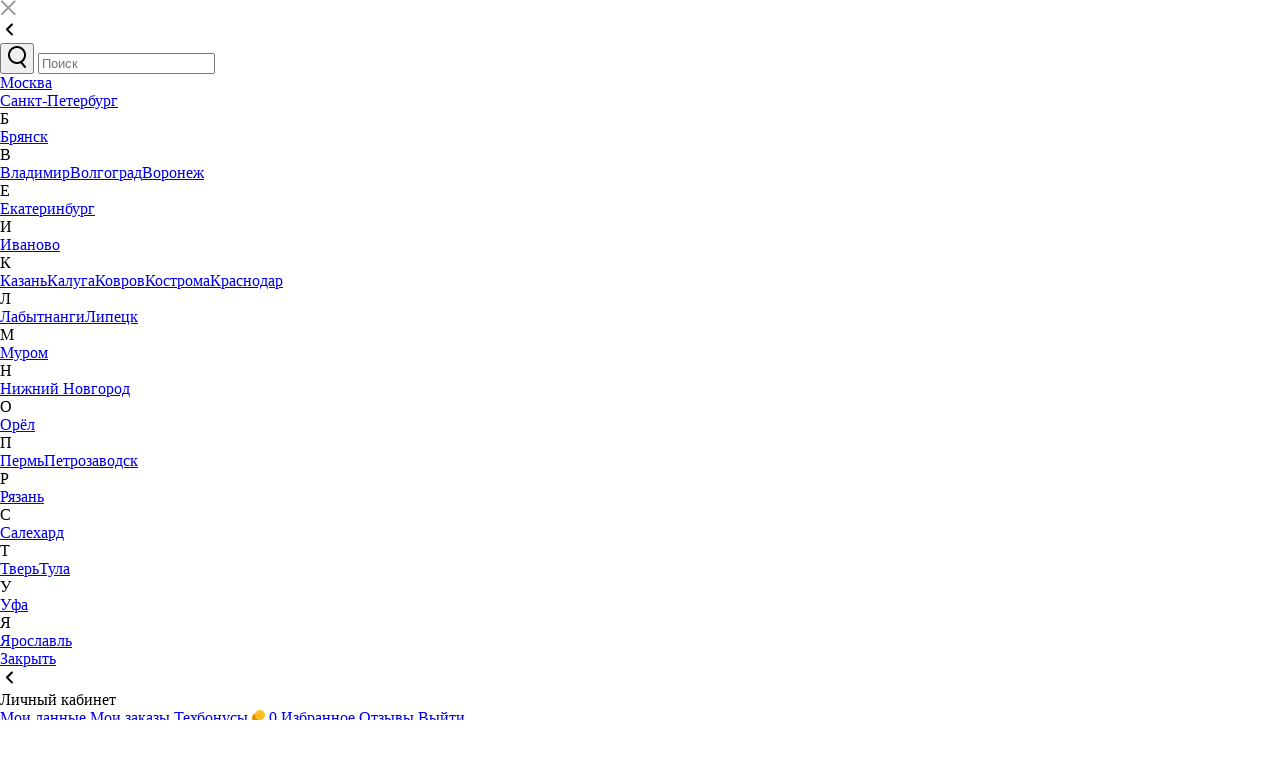

--- FILE ---
content_type: text/html; charset=UTF-8
request_url: https://www.techport.ru/katalog/products/melkobytovaja-tehnika/melkie-kuhonnye-pribory/vafelnicy
body_size: 60664
content:
<!DOCTYPE html>
<html class="no-js" lang="ru" prefix="og: http://ogp.me/ns# fb: http://ogp.me/ns/fb# website: http://ogp.me/ns/website#" itemscope="" itemtype="https://schema.org/WebPage" >
    <head>
                        <meta http-equiv="Content-Type" content="text/html; charset=utf-8">
        <link rel="dns-prefetch" href="//s.techport.ru" /><link rel="dns-prefetch" href="//techpont.ru" /><link rel="dns-prefetch" href="//apis.google.com" /><link rel="dns-prefetch" href="//mc.yandex.ru" /><link rel="dns-prefetch" href="//img.yandex.ru" /><link rel="dns-prefetch" href="//yandex.st" /><link rel="dns-prefetch" href="//connect.ok.ru" /><link rel="dns-prefetch" href="//api-maps.yandex.ru" />
        <title itemprop="name">Вафельницы электрические – купить в г. Москва в интернет-магазине электровафельницу по низкой цене</title>

        <meta name="viewport" content="width=device-width, initial-scale=1.0">

        <meta name="majestic-site-verification" content="MJ12_c600886f-1c05-4632-8830-c138035cdaa3">
        
        <link rel="shortcut icon" href="//techpont.ru/aero/images/favicons/favicon.ico" type="image/x-icon">
        <link rel="apple-touch-icon" sizes="180x180" href="//techpont.ru/aero/images/favicons/apple-touch-icon.png">
        <link rel="icon" type="image/png" sizes="16x16" href="//techpont.ru/aero/images/favicons/favicon-16x16.png">
        <link rel="manifest" href="//techpont.ru/manifest.json">
              <meta name="apple-mobile-web-app-title" content="Techport">
        <meta name="application-name" content="Techport">
        <meta name="theme-color" content="#ffffff">
        <meta http-equiv="X-UA-Compatible" content="IE=edge" />
        <link rel="search" type="application/opensearchdescription+xml" href="/techportsearch.src" title="Поиск по Techport.ru" />
                    <meta itemprop="image" content="https://techpont.ru/_mod_files/ce_images/eshop/p827839-0mw.jpg" />
                            <meta name="description" itemprop="description" content="Купить вафельницу в интернет-магазине ТЕХПОРТ ➤ Каталог, низкие цены на вафельницы ☺ Сотни отзывов, удобный подбор! ★ Доставка: Москва, регионы!" />
                            <meta name="keywords" content="Вафельницы" />
                            <meta name="robots" content="index,follow" />
                            <link rel="canonical" href="https://www.techport.ru/katalog/products/melkobytovaja-tehnika/melkie-kuhonnye-pribory/vafelnicy"/>
                                                <meta property="og:title" content="Вафельницы: купить недорого в интернет-магазине, низкие цены"/>
<meta property="og:type" content="website"/>
<meta property="og:site_name" content="Интернет-магазин Techport.ru"/>
<meta property="og:image" content="https://techpont.ru/_mod_files/ce_images/eshop/p827839-0mw.jpg"/>
<meta property="og:url" content="https://www.techport.ru/katalog/products/melkobytovaja-tehnika/melkie-kuhonnye-pribory/vafelnicy"/>
<meta property="og:description" content="Купить вафельницу в интернет-магазине ТЕХПОРТ ➤ Каталог, низкие цены на вафельницы ☺ Сотни отзывов, удобный подбор! ★ Доставка: Москва, регионы!"/>
        <link rel="stylesheet" type="text/css" href="//techpont.ru/assets/b27def395dbd740745ec335a5c1db0e4.css" />
                    <meta name="referrer" content="no-referrer-when-downgrade">
                <meta name="format-detection" content="telephone=no">
        <meta name="revisit-after" content="5 days">
        <!--[if lt IE 9 ]><script src="vendor/html5shiv-3.7.2.min.js"></script><meta content="no" http-equiv="imagetoolbar"><![endif]-->
        <!--SEARCH BAR FOR GOOGLE SNIPPET-->
        <script type="application/ld+json">
            {
            "@context": "https://schema.org",
            "@type": "WebSite",
            "url": "https://www.techport.ru",
            "potentialAction": {
            "@type": "SearchAction",
            "target": "https://www.techport.ru/q/?t={query}",
            "query": "required"
            }
            }
        </script>
                        <!-- Yandex.Metrika counter header -->
        <script type="text/javascript" >
            (function(m,e,t,r,i,k,a){m[i]=m[i]||function(){(m[i].a=m[i].a||[]).push(arguments)};
            m[i].l=1*new Date();
            for (var j = 0; j < document.scripts.length; j++) {if (document.scripts[j].src === r) { return; }}
            k=e.createElement(t),a=e.getElementsByTagName(t)[0],k.async=1,k.src=r,a.parentNode.insertBefore(k,a)})
            (window, document, "script", "https://mc.yandex.ru/metrika/tag.js", "ym");
        </script>
        <!-- /Yandex.Metrika counter header -->
        <!-- Top.Mail.Ru counter -->
        <script type="text/javascript">
        var _tmr = window._tmr || (window._tmr = []);
        _tmr.push({id: "3240734", type: "pageView", start: (new Date()).getTime()});
        (function (d, w, id) {
          if (d.getElementById(id)) return;
          var ts = d.createElement("script"); ts.type = "text/javascript"; ts.async = true; ts.id = id;
          ts.src = "https://top-fwz1.mail.ru/js/code.js";
          var f = function () {var s = d.getElementsByTagName("script")[0]; s.parentNode.insertBefore(ts, s);};
          if (w.opera == "[object Opera]") { d.addEventListener("DOMContentLoaded", f, false); } else { f(); }
        })(document, window, "tmr-code");
        </script>
        <noscript><div><img src="https://top-fwz1.mail.ru/counter?id=3240734;js=na" style="position:absolute;left:-9999px;" alt="Top.Mail.Ru" /></div></noscript>
        <!-- /Top.Mail.Ru counter -->
        <!-- VK pixel -->
        <script type="text/javascript">!function(){var t=document.createElement("script");t.type="text/javascript",t.async=!0,t.src='https://vk.com/js/api/openapi.js?169',t.onload=function(){VK.Retargeting.Init("VK-RTRG-1278937-bclbW"),VK.Retargeting.Hit()},document.head.appendChild(t)}();</script><noscript><img src="https://vk.com/rtrg?p=VK-RTRG-1278937-bclbW" style="position:fixed; left:-999px;" alt=""/></noscript>
        <!-- /VK pixel -->
                            <script src="https://yandex.ru/retail/system/retailMedia.js" async></script>
            <script>window.yaRetailMediaCb = window.yaRetailMediaCb || [];</script>
                                        <script>window.yaContextCb = window.yaContextCb || [];</script>
            </head>

    <body class="tcp-page tcp-page_desktop-device" style="position:relative;margin:0;padding:0;">
        <noscript>
        <div class="no_js_warning">
            <p class="no_js_message">Выключен JavaScript. Проверьте в настройках браузера.</p>
        </div>
        </noscript>
        <script type="text/javascript">
            var search_suggest_extended_enable = true;
            var tablet_suggest_enable = false;
        </script>
        <script type="text/javascript">
            var preloaderDefaultDelay = 1000;
            var DocumentPreloader = (function () {
                function DocumentPreloader() {
                    this.init();
                }
                DocumentPreloader.prototype.init = function init() {
                    var element = document.createElement('div');
                    element.id = 'tcp-preloader_global';
                    element.className = 'tcp-preloader tcp-preloader_global';
                    element.style.cssText = 'background:#FFF;display:block;height:100%;width:100%;position:fixed;left:0;top:0;opacity:0;visibility:hidden;z-index:1000000;';
                    element.innerHTML = '<div class="tcp-preloader__content" style="color:#FFF;height:230px;font-size:16px;font-weight:500;left:50%;line-height:230px;margin-left:-115px;margin-top:-115px;overflow:hidden;position:absolute;text-align:center;top:50%;width:230px;white-space:nowrap;"><img alt="Techport" class="tcp-preloader__element tcp-preloader__element_progress" height="230" style="display:block;left:0;line-height:70px;margin:0;opacity:1;position:absolute;top:0;" src="//techpont.ru/aero/images/general/preloader_progress.gif" width="230"><img alt="Загрузка..." class="tcp-preloader__element tcp-preloader__element_logo" height="230" style="display:block;left:0;margin:0;opacity:1;position:absolute;top:0;" src="//techpont.ru/aero/images/general/preloader_logo.png" width="230"></div>';
                    this.element = element;
                    this.content = this.element.querySelector('.tcp-preloader__content');
                    document.body.appendChild(element);
                    element = null;
                    return this;
                };
                DocumentPreloader.prototype.hideOnLoad = function hideOnLoad() {
                    if (!document.getElementById('tcp-preloader_global'))
                        return;
                    var cssFiles = document.getElementsByClassName('css_file');
                    var cssLoaded = true;
                    for (var i = 0; i < cssFiles.length; i++)
                        if (window.getComputedStyle(cssFiles[i]).display != 'none')
                            cssLoaded = false;
                    if (cssLoaded)
                        this.hide();
                    else {
                        this.element.style.background = '#E33059';
                        this.content.innerHTML = 'Some CSS file is not loaded<br>or was uploaded incorrect CSS file!';
                    }
                    cssFiles = cssLoaded = i = null;
                    return this;
                };
                DocumentPreloader.prototype.show = function show(delay) {
                    var delay = (typeof delay != 'undefined' || typeof delay != 'number') ? delay : 0;
                    if (!(typeof ajaxPreloader == 'undefined'))
                        ajaxPreloader.hide();
                    if (!document.getElementById('tcp-preloader_global'))
                        this.init();
                    if (delay < 0) {
                        this.element.style.opacity = 1;
                        this.element.style.visibility = 'visible';
                    } else {
                        this.element.classList.remove('tcp-preloader_hidden');
                        this.element.classList.add('tcp-preloader_visible');
                    }
                    return this;
                };
                DocumentPreloader.prototype.hide = function hide() {
                    if (!document.getElementById('tcp-preloader_global'))
                        return;
                    this.element.classList.remove('tcp-preloader_visible');
                    this.element.classList.add('tcp-preloader_hidden');
                    return this;
                };
                return DocumentPreloader;
            })();
            var documentPreloader = new DocumentPreloader();

            var ignore_beforeunload = false;
                        
            function inlineToggleClass() {
                var target = this.getAttribute('data-toggle-class');
                var targetClass = this.getAttribute('data-class');
                if (target !== null && targetClass !== null) {
                    target = target.split(', ');
                    targetClass = targetClass.split(', ');
                    if (this.id === 'mobile_search_button'
                            && document.documentElement.scrollTop > 300
                            && getComputedStyle(document.getElementById('mobile_search_box')).display === 'block') {
                        return;
                    }
                    for (var i = 0; i < target.length; i++) {
                        if (document.getElementById(target[i]) === null)
                            continue;
                        document.getElementById(target[i]).classList.toggle(targetClass[i]);
                        if (i === 0 && this.id === 'mobile-nav-extra') {
                            var sidebarWrapperEl = document.getElementById('sidebar-wrapper');
                            sidebarWrapperEl.scrollTop = sidebarWrapperEl.scrollHeight;
                        }
                    }
                }
            }
            function inlineShowButton() {
                var target = this.getAttribute('data-show');
                if (target !== null) {
                    target = target.split(', ');
                    for (var i = 0; i < target.length; i++) {
                        if (document.getElementById(target[i]) === null)
                            continue;
                        var targetEl = document.getElementById(target[i]);
                        targetEl.classList.remove('hidden');
                        targetEl.style.display = 'block';
                    }
                    if (this.classList.contains('tcp-mobile-catalog-prev__item')) {
                        document.getElementById('main_menu_mobile_sub').setAttribute('data-last-show', target[0]);
                    }
                }
            }
            function inlineHideButton() {
                var target = this.getAttribute('data-hide');
                if (target !== null) {
                    target = target.split(', ');
                    for (var i = 0; i < target.length; i++) {
                        if (document.getElementById(target[i]) === null)
                            continue;
                        var targetEl = document.getElementById(target[i]);
                        targetEl.classList.add('hidden');
                        targetEl.style.display = 'none';
                        if (this.id === 'modal-burger' && target[i] === 'main_menu_mobile') {
                            var menuSubcatsEl = targetEl.getElementsByClassName('tcp-mobile-catalog');
                            if (menuSubcatsEl.length) {
                                for (var j = 0; j < menuSubcatsEl.length; j++) {
                                    menuSubcatsEl[j].classList.add('hidden');
                                    menuSubcatsEl[j].style.display = 'none';
                                }
                            }
                        }
                    }
                    if (this.id === 'city_accept_close') {
                        document.getElementById('tcp-main-content').style.paddingTop = document.querySelector('header').offsetHeight + 'px';
                    }
                }
            }
            function inlineLoadMainMenu() {
                var sidebarEl = document.getElementById('sidebar-wrapper');
                var mobileCatsEl = sidebarEl.getElementsByClassName('tcp-mobile-catalog-prev');
                var mobileSubCatsEl = document.getElementById('main_menu_mobile');
                var menuVersionEl = sidebarEl.querySelector('div[data-localversion]');
                var backButtonEl = document.getElementById('mobile_go_back');
                var menuVersion;
                var region = typeof RGN.regionFolderKey !== undefined ? '_' + RGN.regionFolderKey : '';
                var key = 'main_menu_new';
                var keyVersion = key + region + '_ver';
                var content;
                var mobileCatsKey = 'main_menu_mob';
                var mobileSubCatsKey = 'main_menu_sub_mob';
                var mobileCatsContent;
                var mobileSubCatsContent;
                var _localStorage = typeof localStorage !== undefined ? localStorage : null;
                if (menuVersionEl !== null && mobileCatsEl.length && mobileSubCatsEl !== null) {
                    menuVersion = menuVersionEl.getAttribute('data-localversion');
                }
                if (mobileSubCatsEl !== null) {
                    var mobileSubCatsEls = mobileSubCatsEl.getElementsByClassName('tcp-mobile-catalog');
                    mobileSubCatsEl.classList.remove('before_document_ready');
                    if (mobileSubCatsEls.length && backButtonEl !== null)
                        backButtonEl.remove();
                }
                if (_localStorage) {
                    content = _localStorage.getItem(key);
                    mobileCatsContent = _localStorage.getItem(mobileCatsKey);
                    mobileSubCatsContent = _localStorage.getItem(mobileSubCatsKey);
                }
                if (menuVersion && _localStorage
                        && _localStorage.getItem(keyVersion) === menuVersion
                        && content !== null
                        && mobileCatsContent !== null
                        && mobileSubCatsContent !== null) {
                    if (mobileCatsEl[0].innerHTML === '')
                        mobileCatsEl[0].innerHTML = mobileCatsContent;
                    mobileSubCatsEl.innerHTML = mobileSubCatsContent;
                    mobileSubCatsEl.classList.remove('before_document_ready');
                    backButtonEl.remove();
                }
            }
            function pushGA4Events(events) {
                window.dataLayer = window.dataLayer || [];
                var gaEntries = Object.entries(events);
                gaEntries.forEach(([key, value]) => {
                    dataLayer.push({ecommerce: null});
                    if (typeof value.eLabel !== 'undefined' && value.eLabel === '')
                        value.eLabel = typePage;
                    dataLayer.push(value);
                });
            }


                    </script>

        <script type="text/javascript">
            /*<![CDATA[*/
            dataLayer = [{"pageType":"category","userCity":"\u0433. \u041c\u043e\u0441\u043a\u0432\u0430"},{"user_id":"","user_cookie_md5":"ed0d6f26e6165cb6d2ccc5cb62b7dfe4","dimension11":"OFF","st_mode":"none"},{"dimension1":"\u041c\u0435\u043b\u043a\u0430\u044f \u0431\u044b\u0442\u043e\u0432\u0430\u044f \u0442\u0435\u0445\u043d\u0438\u043a\u0430\\\u0422\u0435\u0445\u043d\u0438\u043a\u0430 \u0434\u043b\u044f \u043a\u0443\u0445\u043d\u0438\\\u0412\u0430\u0444\u0435\u043b\u044c\u043d\u0438\u0446\u044b"}];
            /*]]>*/
        </script>
                                        <!-- RGN -->
        <script type="text/javascript">
            window.addEventListener('storage', function (event) {
                if (event.key == 'region' && event.oldValue !== event.newValue) {
                    ajaxPreloader.show();
                    window.addEventListener('focus', function () {
                        location.reload();
                    });
                }
            });
            RGN = {};
            RGN.preferredRegion = 'MSK';
                        RGN.regionFolderKey = '';
            var captchaMode = "g-recaptcha";
            var callAttempt = "";
            var robocallBlocker = "1";
            var captcha = {url: 'https://www.google.com/recaptcha/api.js', key: '6LdAQgcTAAAAAL-kiozk3UOSwRTxo7ah1p4o9jHI'};
            var mobileVersion = 0;
            var ydfEnabled = 0;
            var ydfCookieBinded = 0;
            var ydfGroup = "";
            var ydfAjaxTimeout = "5000";
            var httpImages = "//techpont.ru";
            var wsEnable = "";
            var wsTime = "2";
            var wsCountPage = "2";
            var wsBonusesAccrued = "";
            var checkAuth = "";
            var searchString = '';
            var aeroflot_rate = "0";
            var mnogo_ru_enable = "";
            var techport_layout = "techport_2";
            var privacy_policy = "";
            var segmel_enabled = true;
            var profitator_enabled = true;
            var enkod_enabled = false;
            var typePage = "category";
            var lazyEnable = "";
            var kladrUrl = "https://ssl.techport.ru/api/delivery/kladr";
            var new_tab = "1";
            var currentKladr = "7700000000000";
            var widget_enable = "";
                        localStorage.setItem('region', RGN.preferredRegion);
        </script>
        <!-- /RGN -->
        
<div class="tcp-wrapper tcp-js-catalog" id="tcp-main-container">
    <div class="tcp-sidebar-wrapper" id="sidebar-wrapper">
        <div id="param_desc_window_mobile"><span class="floatwin_param_desc_beak"></span><div class="window_param_desc_text text_review"></div><div onclick="paramdesc.close();return false;" class="close_param_desc">
                <svg xmlns="http://www.w3.org/2000/svg" width="16" height="16" viewBox="0 0 16 16">
                    <g fill="#9B9B9B" fill-rule="evenodd" transform="translate(0 -1)">
                        <rect width="2" height="20" x="7.2643" y="-1.2357" transform="rotate(45 8.264 8.764)" rx="1"></rect>
                        <rect width="2" height="20" x="7.2643" y="-1.2357" transform="rotate(135 8.264 8.764)" rx="1"></rect>
                    </g>
                </svg>
            </div>
        </div>
        <div class="tcp-mobile-city" id="mobile-city">
    <div class="tcp-city-detail mobile_sidebar_inline_handler remove-mobile-event-listners">
        <div class="tcp-city-detail__caret" data-show="sidebar" data-hide="mobile-city">
            <svg version="1.1" xmlns="http://www.w3.org/2000/svg" xmlns:xlink="http://www.w3.org/1999/xlink" x="0px" y="0px" width="19px" height="19px" viewBox="0 0 19 19" style="enable-background:new 0 0 19 19;" xml:space="preserve">
                <path d="M6.2,8.8l5-5c0.3-0.4,1-0.5,1.4-0.2s0.5,1,0.2,1.4c-0.1,0.1-0.1,0.1-0.2,0.2L8.3,9.5l4.3,4.3c0.4,0.4,0.5,1,0.1,1.4c-0.4,0.4-1,0.5-1.4,0.1c0,0-0.1-0.1-0.1-0.1l-5-5C5.8,9.9,5.8,9.2,6.2,8.8L6.2,8.8z" ></path>
            </svg>
        </div>
        <div class="tcp-city-input">
            <div class="tcp-input-control">
                <button class="tcp-input-control__button tcp-region-search">
                    <svg version="1.1" xmlns="http://www.w3.org/2000/svg" xmlns:xlink="http://www.w3.org/1999/xlink" x="0px" y="0px" width="18px" height="22px" viewBox="0 -1 18 22" enable-background="new 0 -1 18 22" xml:space="preserve">
                    <path d="M17.001,21c-0.294,0-0.584-0.129-0.782-0.375l-4-5c-0.345-0.432-0.274-1.061,0.156-1.406c0.432-0.345,1.061-0.273,1.406,0.156l4,5c0.345,0.432,0.274,1.061-0.156,1.406C17.44,20.928,17.22,21,17.001,21z"></path>
                        <path d="M9,1c3.859,0,7,3.14,7,7c0,3.859-3.141,7-7,7s-7-3.141-7-7C2,4.14,5.141,1,9,1 M9-1C4.029-1,0,3.029,0,8s4.029,9,9,9s9-4.029,9-9S13.971-1,9-1L9-1z"></path>
                </svg>
                </button>
                                <input type="text" id="q-mobile" name="q-mobile" value="" class="tcp-input-control__input tcp-input-control__input_md tcp-autocomplete-mobile" placeholder="Поиск" autocomplete="off" />            </div>
        </div>
    </div>
    <div id="search-result-mobile">
        <div class="tcp-city-search-mobile tcp-js-scrollable"></div>
        <div class="mobile-menu-wrapper"></div>
    </div>
    <div class="tcp-city-mobile-list" id="search-list-mobile">

<div class="tcp-city-mobile-list__primary"><a href="/region?city=MSK_1">Москва</a></div><div class="tcp-city-mobile-list__primary"><a href="/region?city=RUS_2">Санкт-Петербург</a></div><div class="tcp-city-mobile-list__item"><div class="tcp-city-mobile-list__letter">Б</div><div class="tcp-city-mobile-list__array"><a href="/region?city=RUS_5">Брянск</a></div></div><div class="tcp-city-mobile-list__item"><div class="tcp-city-mobile-list__letter">В</div><div class="tcp-city-mobile-list__array"><a href="/region?city=RUS_11">Владимир</a><a href="/region?city=RUS_117">Волгоград</a><a href="/region?city=RUS_161">Воронеж</a></div></div><div class="tcp-city-mobile-list__item"><div class="tcp-city-mobile-list__letter">Е</div><div class="tcp-city-mobile-list__array"><a href="/region?city=RUS_146">Екатеринбург</a></div></div><div class="tcp-city-mobile-list__item"><div class="tcp-city-mobile-list__letter">И</div><div class="tcp-city-mobile-list__array"><a href="/region?city=RUS_32">Иваново</a></div></div><div class="tcp-city-mobile-list__item"><div class="tcp-city-mobile-list__letter">К</div><div class="tcp-city-mobile-list__array"><a href="/region?city=RUS_107">Казань</a><a href="/region?city=RUS_3">Калуга</a><a href="/region?city=RUS_165">Ковров</a><a href="/region?city=RUS_13">Кострома</a><a href="/region?city=RUS_29">Краснодар</a></div></div><div class="tcp-city-mobile-list__item"><div class="tcp-city-mobile-list__letter">Л</div><div class="tcp-city-mobile-list__array"><a href="/region?city=RUS_34">Лабытнанги</a><a href="/region?city=RUS_93">Липецк</a></div></div><div class="tcp-city-mobile-list__item"><div class="tcp-city-mobile-list__letter">М</div><div class="tcp-city-mobile-list__array"><a href="/region?city=RUS_162">Муром</a></div></div><div class="tcp-city-mobile-list__item"><div class="tcp-city-mobile-list__letter">Н</div><div class="tcp-city-mobile-list__array"><a href="/region?city=RUS_10">Нижний Новгород</a></div></div><div class="tcp-city-mobile-list__item"><div class="tcp-city-mobile-list__letter">О</div><div class="tcp-city-mobile-list__array"><a href="/region?city=RUS_16">Орёл</a></div></div><div class="tcp-city-mobile-list__item"><div class="tcp-city-mobile-list__letter">П</div><div class="tcp-city-mobile-list__array"><a href="/region?city=RUS_25">Пермь</a><a href="/region?city=RUS_14">Петрозаводск</a></div></div><div class="tcp-city-mobile-list__item"><div class="tcp-city-mobile-list__letter">Р</div><div class="tcp-city-mobile-list__array"><a href="/region?city=RUS_36">Рязань</a></div></div><div class="tcp-city-mobile-list__item"><div class="tcp-city-mobile-list__letter">С</div><div class="tcp-city-mobile-list__array"><a href="/region?city=RUS_33">Салехард</a></div></div><div class="tcp-city-mobile-list__item"><div class="tcp-city-mobile-list__letter">Т</div><div class="tcp-city-mobile-list__array"><a href="/region?city=RUS_17">Тверь</a><a href="/region?city=RUS_4">Тула</a></div></div><div class="tcp-city-mobile-list__item"><div class="tcp-city-mobile-list__letter">У</div><div class="tcp-city-mobile-list__array"><a href="/region?city=RUS_18">Уфа</a></div></div><div class="tcp-city-mobile-list__item"><div class="tcp-city-mobile-list__letter">Я</div><div class="tcp-city-mobile-list__array"><a href="/region?city=RUS_22">Ярославль</a></div></div>
        <div class="mobile-menu-wrapper"></div>
    </div>
</div>
<div class="tcp-mobile-filters before_document_ready" id="mobile-filters">
    <div class="tcp-sidebar-filters tcp-sidebar-filters_mobile" id="tcp-catalog_filter_mobile">
            </div>
</div>
<!--noindex-->
<div class="menu_mobile" id="main_menu_mobile_sub">
    </div>
<div class="tcp-mobile-akcii" id="mobile-akcii">
    <div class="tcp-sidebar-filters tcp-sidebar-filters_mobile" id="tcp-catalog_filter_mobile">
        <div class="tcp-filters tcp-filters_bordered tcp-hidden-lg tcp-hidden-xs" id="close_filters_btn">
            <a class="tcp-button tcp-button_eminence tcp-button_s_s tcp-button_block" href="#" role="button" rel="noreferrer" data-hide="sidebar" data-show="mobile-filters" data-toggle-class="sidebar-wrapper, modal-burger, tcp_counter_box" data-class="tcp-sidebar-wrapper_active, tcp-burger_active, tcp_counter_box_active" data-filters="data-filters">
                <span class="tcp-button__text">Закрыть</span>
                           </a>
        </div>
        <div id="mobile-akcii-cat"></div>
    </div>
</div>
<!--/noindex-->
<div class="tcp-mobile-user" id="mobile-user">
    <div class="tcp-user-detail" data-show="sidebar" data-hide="mobile-user">
        <div class="tcp-user-detail__caret">
            <svg version="1.1" xmlns="http://www.w3.org/2000/svg" xmlns:xlink="http://www.w3.org/1999/xlink" x="0px" y="0px" width="19px" height="19px" viewBox="0 0 19 19" style="enable-background:new 0 0 19 19;" xml:space="preserve">
                <path d="M6.2,8.8l5-5c0.3-0.4,1-0.5,1.4-0.2s0.5,1,0.2,1.4c-0.1,0.1-0.1,0.1-0.2,0.2L8.3,9.5l4.3,4.3c0.4,0.4,0.5,1,0.1,1.4c-0.4,0.4-1,0.5-1.4,0.1c0,0-0.1-0.1-0.1-0.1l-5-5C5.8,9.9,5.8,9.2,6.2,8.8L6.2,8.8z"></path>
            </svg>
        </div>
        <div class="tcp-user-detail__body">
            <div class="tcp-user-detail__name">Личный кабинет</div>
            <div class="tcp-user-detail__email"></div>
        </div>
    </div>
    <div class="tcp-user-mobile-menu">
        <a class="tcp-user-mobile-menu__item" href="/privateoffice/info">
            <span class="tcp-user-mobile-menu__title">Мои данные</span>
        </a>
        <a class="tcp-user-mobile-menu__item" href="/privateoffice/orderlist">
            <span class="tcp-user-mobile-menu__title">Мои заказы</span>
                    </a>
        <a class="tcp-user-mobile-menu__item" href="/privateoffice/bonuses">
            <span class="tcp-user-mobile-menu__title">Техбонусы</span>
            <span class="tcp-user-mobile-menu__money">
                <span class="tcp-user-mobile-menu__icon">
                    <svg width="13px" height="13px" viewBox="0 0 13 13" version="1.1" xmlns="http://www.w3.org/2000/svg" xmlns:xlink="http://www.w3.org/1999/xlink">
                        <ellipse id="Oval-7" fill="#E48B00" cx="5" cy="8" rx="5" ry="5"></ellipse>
                        <ellipse id="Oval-7" fill="#FEBE22" cx="8" cy="5" rx="5" ry="5"></ellipse>
                    </svg>
                </span>
                                <span>0</span>
            </span>
        </a>
        <a class="tcp-user-mobile-menu__item" href="/privateoffice/wishlist" rel="nofollow noreferrer" title="Избранное">
            <span class="tcp-user-mobile-menu__title">Избранное</span>
            <span class="tcp-user-mobile-menu__value tcp-user-menu__favorites"></span>
        </a>
        <a class="tcp-user-mobile-menu__item" href="/privateoffice/reviews" rel="nofollow noreferrer" title="Отзывы">
            <span class="tcp-user-mobile-menu__title">Отзывы</span>
            <span class="tcp-user-mobile-menu__value"></span>
        </a>
        <a class="tcp-user-mobile-menu__exit" href="/logout">Выйти</a>
    </div>
</div>
<div class="tcp-sidebar db-hidden-lg db-hidden-md" id="sidebar">
    <div class="tcp-mobile-city-prev mobile_sidebar_inline_handler remove-mobile-event-listners" data-show="mobile-city" data-hide="sidebar">
        <div class="tcp-mobile-city-prev__title">г. Москва</div>
        <div class="tcp-mobile-city-prev__caret">
            <svg version="1.1" xmlns="http://www.w3.org/2000/svg" xmlns:xlink="http://www.w3.org/1999/xlink" x="0px" y="0px" width="19px" height="19px" viewBox="0 0 19 19" style="enable-background:new 0 0 19 19;" xml:space="preserve">
                <path d="M12.7,10.2l-5,5c-0.3,0.4-1,0.5-1.4,0.2c-0.4-0.3-0.5-1-0.2-1.4c0.1-0.1,0.1-0.1,0.2-0.2l4.3-4.3L6.3,5.2c-0.4-0.4-0.5-1-0.1-1.4c0.4-0.4,1-0.5,1.4-0.1c0,0,0.1,0.1,0.1,0.1l5,5C13.1,9.2,13.1,9.8,12.7,10.2L12.7,10.2z"></path>
            </svg>
        </div>
    </div>
            <div class="tcp-mobile-private-office">
            <div class="tcp-mobile-private-office-preview">
                <a class="tcp-mobile-private-office__item" href="https://www.techport.ru/login" title="Войти в личный кабинет">Вход</a>
                <div class="tcp-mobile-private-office__divider"></div>
                <a class="tcp-mobile-private-office__item" href="https://www.techport.ru/registration" title="Создать личный кабинет">Регистрация</a>
            </div>
                    </div>
        <div class="menu_mobile_prev">
            </div>
    <div class="tcp-mobile-nav">
                <a class="tcp-mobile-nav__item tcp-top-nav__corporate-mobile" href="/corporate-section">Покупайте как юрлицо</a>
                    <div class="tcp-mobile-nav__item tcp-mobile-nav__item_extra remove-mobile-event-listners" id="mobile-nav-extra" data-toggle-class="mobile_nav_list, mobile-nav-extra-link" data-class="tcp-mobile-nav-list_hidden, tcp-btn-dropdown_active">
                <strong>Инфо</strong>
                <a id="mobile-nav-extra-link" class="tcp-btn-dropdown tcp-btn-dropdown_pull-right" href="javascript:void(0)">
                    <svg version="1.1" xmlns="http://www.w3.org/2000/svg" x="0px" y="0px" width="12px" height="7px" viewBox="0 0 12 7">
                        <path d="M6.7,6.7l5-5c0.4-0.4,0.4-1,0-1.4s-1-0.4-1.4,0L6,4.6L1.7,0.3c-0.4-0.4-1-0.4-1.4,0C0.1,0.5,0,0.7,0,1c0,0.3,0.1,0.5,0.3,0.7l5,5C5.7,7.1,6.3,7.1,6.7,6.7L6.7,6.7z"></path>
                    </svg>
                </a>
            </div>
            <div class="tcp-mobile-nav-list tcp-mobile-nav-list_hidden" id="mobile_nav_list">
                                    <a class="tcp-mobile-nav__item" href="/order_status_modal">Что с моим заказом?</a>
                                    <a class="tcp-mobile-nav__item" href="/dostavka/moskva/">Получение и доставка</a>
                                    <a class="tcp-mobile-nav__item" href="/tehbonus">Техбонусы</a>
                                    <a class="tcp-mobile-nav__item" href="/sposoby-oplaty/moskva/">Оплата</a>
                                    <a class="tcp-mobile-nav__item" href="/sposoby-oplaty/kredit/moskva">Кредит</a>
                                    <a class="tcp-mobile-nav__item" href="/kontakty/moskva/">Контакты</a>
                            </div>
        <div style="display:none;">
    <script type="text/javascript">
        (function() {
            var mobileNavExtraButtonEl = document.getElementById('mobile-nav-extra');
            mobileNavExtraButtonEl.addEventListener('click', inlineToggleClass, false);
        })();
    </script>
</div>
</div>
<div class="mobile-menu-wrapper"></div>
</div>
        <div style="display:none;">
            <script type="text/javascript">
                (function () {
                    inlineLoadMainMenu();
                    setTimeout(function () {
                        var mobileNavExtraButtonEls = document.getElementsByClassName('mobile_sidebar_inline_handler');
                        for (var i = 0; i < mobileNavExtraButtonEls.length; i++) {
                            mobileNavExtraButtonEls[i].addEventListener('click', inlineShowButton, false);
                            mobileNavExtraButtonEls[i].addEventListener('click', inlineHideButton, false);
                        }
                    }, 0);
                })();
            </script>
        </div>
    </div>
    <div class="tcp-content" data-ask-city id="tcp-main-content">
        <header role="banner">
            
<div class="tcp-section tcp-section_bordered tcp-section_shadow" id="city-accept">
    <div class="tcp-container tcp-container_wide">
        <div class="tcp-city">
            <div class="tcp-city__body">
                <div class="tcp-city__name">Ваш город Москва?</div>
                <div class="tcp-button-group">
                    <a class="tcp-button tcp-button_bordered tcp-button_sm tcp-city__approve" href="javascript:void(0)" onclick="user.select_city('7700000000000', true); return false;" role="button" rel="noreferrer" title="Закрыть">
                        <span class="tcp-button__text">Да, верно</span>
                    </a>
                    <div class="tcp-hidden-xs">
                        <a class="tcp-button tcp-button_bordered tcp-button_sm" href="/region" onclick="return user.select_city_show(false, true);" data-hide="mobile-filters" role="button" rel="noreferrer" title="Изменить город">
                            <span class="tcp-button__text">Нет, изменить</span>
                        </a>
                    </div>
                    <div class="tcp-visible-xs">
                        <a class="tcp-button tcp-button_bordered tcp-button_sm" href="javascript:void(0)" data-hide="sidebar, mobile-filters" data-show="mobile-city" data-toggle-class="sidebar-wrapper, modal-burger" data-class="tcp-sidebar-wrapper_active, tcp-burger_active" role="button" rel="noreferrer" title="Изменить город">
                            <span class="tcp-button__text">Нет, изменить</span>
                        </a>
                    </div>
                </div>
            </div>
            <div class="tcp-city__close">
                <a data-hide="city-accept" href="javascript:void(0)" title="Закрыть" style="display:block;" id="city_accept_close">
                    <span class="tcp-city__icon">
                        <svg xmlns="http://www.w3.org/2000/svg" width="16" height="16" viewBox="0 0 16 16">
                            <g fill="#9B9B9B" fill-rule="evenodd" transform="translate(0 -1)">
                                <rect width="2" height="20" x="7.2643" y="-1.2357" transform="rotate(45 8.264 8.764)" rx="1"></rect>
                                <rect width="2" height="20" x="7.2643" y="-1.2357" transform="rotate(135 8.264 8.764)" rx="1"></rect>
                            </g>
                        </svg>
                    </span>
                </a>
            </div>
            <div style="display:none;">
                <script type="text/javascript">
                    (function() {
                        var cityAcceptCloseEl = document.getElementById('city_accept_close');
                        cityAcceptCloseEl.addEventListener('click', inlineHideButton, false);
                    })();
                </script>
            </div>
        </div>
    </div>
</div>
<div class="tcp-section tcp-section_xs tcp-section_bordered tcp-section_visible-xs">
    <div class="tcp-mobile-header">
        <div class="tcp-mobile-header__item">
            <a class="tcp-header-button remove-mobile-event-listners" id="modal-burger" data-toggle-class="sidebar-wrapper, modal-burger, tcp_counter_box" data-class="tcp-sidebar-wrapper_active, tcp-burger_active, tcp_counter_box_active" data-hide="mobile-filters, main_menu_mobile, mobile-akcii" data-show="sidebar" role="button" rel="noreferrer" title="Меню">
                <span class="tcp-burger">
                    <span class="tcp-burger__item"></span>
                    <span class="tcp-burger__item"></span>
                    <span class="tcp-burger__item"></span>
                </span>
            </a>
            <div style="display:none;">
                <script type="text/javascript">
                    (function() {
                        var modalBurgerEl = document.getElementById('modal-burger');
                        modalBurgerEl.addEventListener('click', inlineToggleClass, false);
                        modalBurgerEl.addEventListener('click', inlineShowButton, false);
                        modalBurgerEl.addEventListener('click', inlineHideButton, false);
                    })();
                </script>
            </div>
        </div>
        <div class="tcp-mobile-header__item tcp-mobile-search-button_wrap">
            <div class="tcp-header-button remove-mobile-event-listners" id="mobile_search_button" data-toggle-class="mobile_search_box" data-class="tcp-search_active">
                <svg xmlns="http://www.w3.org/2000/svg" width="18" height="22" viewBox="0 0 18 22" style="height:22px;">
                    <path style="fill:#C5C5C5;" d="M12.2,16.6l4,5c0.3,0.4,1,0.5,1.4,0.2c0.4-0.3,0.5-1,0.2-1.4l-4-5c-0.3-0.4-1-0.5-1.4-0.2C11.9,15.6,11.9,16.2,12.2,16.6z"></path>
                    <path style="fill:#777777;" d="M9,0C4,0,0,4,0,9s4,9,9,9s9-4,9-9S14,0,9,0 M9,2c3.9,0,7,3.1,7,7s-3.1,7-7,7s-7-3.1-7-7S5.1,2,9,2"></path>
                </svg>
            </div>
            <div style="display:none;">
                <script type="text/javascript">
                    (function() {
                        var mobileSearchButtonEl = document.getElementById('mobile_search_button');
                        mobileSearchButtonEl.addEventListener('click', inlineToggleClass, false);
                    })();
                </script>
            </div>
        </div>
        <div class="tcp-mobile-header__item tcp-mobile-header__item_wide">
            <a class="tcp-header-button" href="/" rel="home index prefetch" title="Главная">
                <span class="tcp-logo">
                    <span class="tcp-logo__icon">
                        <svg xmlns="http://www.w3.org/2000/svg" width="69" height="71" viewBox="0 0 69 71">
                            <g fill="none" fill-rule="evenodd">
                                <path d="M64.13.114H4.918C2.288.114.156 2.284.156 4.96v60.28c0 2.677 2.132 4.848 4.762 4.848H64.13c2.63 0 4.762-2.17 4.762-4.848V4.96c0-2.676-2.132-4.846-4.762-4.846" fill="#E33059"></path>
                                <path d="M66.338 63.035c-.01 3.545-1.41 4.698-4.47 4.565H7.167c-2.468 0-4.51-.477-4.468-4.565V7.162c0-2.52.224-4.652 4.468-4.564H61.87c2.857-.088 4.656.725 4.468 4.564v55.873z" fill="#FFF"></path>
                                <path fill="#732B90" d="M22.983 13.032H12.226v2.7h3.97v8.342h2.778V15.73h4.01M33.076 21.406v-1.792h3.805v-2.7h-3.804v-1.158l6.617.01v-2.733h-9.397v11.07h9.454v-2.697M45.31 13.033h3.5l2.715 3.35 2.69-3.344 3.5-.007-4.44 5.455 4.543 5.58h-3.616l-2.715-3.373-2.752 3.374-3.5.006 4.502-5.524M35.024 29.812c-3.18 0-5.762 2.58-5.762 5.76 0 3.183 2.58 5.762 5.762 5.762 3.182 0 5.76-2.58 5.76-5.76 0-3.182-2.578-5.762-5.76-5.762m0 8.8c-1.678 0-3.038-1.36-3.038-3.04 0-1.677 1.36-3.037 3.038-3.037 1.68 0 3.04 1.36 3.04 3.038 0 1.678-1.36 3.04-3.04 3.04M36.638 47.37h-6.6V58.41h2.778v-4.125l3.822.007c1.854 0 3.37-1.518 3.37-3.37v-.186c0-1.854-1.516-3.37-3.37-3.37m-.183 4.226l-.343-.006h-3.296v-1.52h3.197l.44.016c.416 0 .756.34.756.755 0 .414-.34.754-.755.754M56.91 47.367H46.152v2.698h3.97v8.343h2.78v-8.343h4.008"></path>
                                <path d="M52.91 35.557c0 .76-.618 1.377-1.378 1.377-.762 0-1.378-.616-1.378-1.377 0-.76.615-1.378 1.378-1.378.76 0 1.377.616 1.377 1.377" fill="#FEBE23"></path>
                                <path d="M51.532 32.817c-1.514 0-2.74 1.228-2.74 2.74 0 1.514 1.226 2.74 2.74 2.74 1.513 0 2.74-1.226 2.74-2.74 0-1.512-1.227-2.74-2.74-2.74m0 4.548c-1 0-1.81-.81-1.81-1.808 0-1 .81-1.808 1.81-1.808.998 0 1.81.808 1.81 1.807 0 1-.812 1.808-1.81 1.808" fill="#732B90"></path>
                                <path d="M18.982 52.882c0 .762-.617 1.378-1.378 1.378-.76 0-1.378-.615-1.378-1.378 0-.76.617-1.376 1.378-1.376.76 0 1.378.616 1.378 1.376" fill="#E33059"></path>
                                <path d="M17.605 50.142c-1.516 0-2.74 1.227-2.74 2.74 0 1.514 1.224 2.74 2.74 2.74 1.513 0 2.74-1.226 2.74-2.74 0-1.513-1.227-2.74-2.74-2.74m0 4.55c-1 0-1.81-.81-1.81-1.81 0-.998.81-1.81 1.81-1.81.998 0 1.807.812 1.807 1.81 0 1-.81 1.81-1.807 1.81M22.38 30.183H12.83V41.22h2.794v-8.34h3.965v8.34h2.794" fill="#732B90"></path>
                            </g>
                        </svg>
                    </span>
                </span>
            </a>
        </div>
        <div class="tcp-mobile-header__item">
            <a class="tcp-header-button" href="tel:8 (495) 646-17-16" title="Позвонить нам">
                <svg xmlns="http://www.w3.org/2000/svg" width="20" height="24" viewBox="0 0 20 24" style="height:24px;">
                    <path style="fill:none;stroke:#777777;stroke-width:2;stroke-linejoin:round;" d="M11.8,16C11.8,16,11.8,16,11.8,16c-0.1-0.1-0.2-0.1-0.4-0.3c-0.1-0.1-0.2-0.2-0.3-0.2c0,0-0.1-0.1-0.1-0.1c-1.2-1.1-2.2-2.4-3.1-4C7.5,10.5,7.2,9.8,7,9c0,0,0,0.1,0,0.1c0.4-0.2,0.7-0.5,1.3-0.9c0,0,0.1-0.1,0.2-0.1C8.7,8,8.8,8,8.8,7.9c1-0.7,1.2-1.8,0.5-2.7l-1-1.4C8.2,3.7,8,3.4,8,3.3l0,0c-0.3-0.4-0.5-0.7-0.7-1C7,1.9,6.6,1.6,6.1,1.5c-0.5-0.1-1,0-1.4,0.3L2.9,3.1c-0.6,0.4-1,1-1.2,1.8c-0.2,1-0.2,2,0,3.3c0.4,2,1.1,4,2.3,6.1c1.5,2.6,3.5,4.8,5.8,6.5c1.3,0.9,2.3,1.5,3.6,1.8c0,0,0.1,0,0.1,0c0.1,0,0.1,0,0.1,0c0.9,0.2,1.8,0,2.5-0.6c0.1-0.1,0.4-0.3,0.7-0.5c0,0,0,0,0,0c0.1-0.1,0.3-0.2,0.5-0.4c0.2-0.1,0.3-0.2,0.4-0.3l0,0c0.9-0.7,1.1-1.8,0.5-2.8c-0.2-0.4-0.2-0.4-1-1.4c-0.7-1.1-0.7-1.1-1-1.4c-0.3-0.4-0.7-0.7-1.2-0.8c-0.5-0.1-1,0.1-1.5,0.4L11.8,16L11.8,16z"></path>
                    <path style="fill:none;stroke:#C5C5C5;stroke-width:2;stroke-linecap:round;stroke-linejoin:round;" d="M11,1l3,4"></path>
                    <path style="fill:none;stroke:#C5C5C5;stroke-width:2;stroke-linecap:round;stroke-linejoin:round;" d="M15,1l3,4"></path>
                </svg>
            </a>
        </div>
        <div class="tcp-mobile-header__item">
            <a class="tcp-product-actions mobile-cart_block nocart" href="/cart" rel="noreferrer" title="Корзина">
                <div class="tcp-product-actions__left">
                    <span class="tcp-header-button">
                        <svg xmlns="http://www.w3.org/2000/svg" width="19" height="20" viewBox="0 0 19 20" style="height:20px;">
                            <path style="fill:#E33059;" d="M15,16H1.7c-0.3,0-0.6-0.2-0.8-0.4c-0.2-0.3-0.2-0.6-0.1-0.9l1.3-4c0.2-0.5,0.7-0.8,1.3-0.6c0.5,0.2,0.8,0.7,0.7,1.3L3.1,14H15c0.6,0,1,0.4,1,1S15.6,16,15,16"></path>
                            <path style="fill:#732B90;" d="M4.3,10h10.9l1.3-4H5.5L4.3,10z M16,12H3c-0.3,0-0.6-0.1-0.8-0.4C2,11.3,2,11,2,10.7L4.7,2H2C1.4,2,1,1.6,1,1s0.4-1,1-1h4c0.3,0,0.6,0.1,0.8,0.4C7,0.7,7,1,7,1.3L6.1,4H18c0.3,0,0.6,0.2,0.8,0.4C19,4.7,19.1,5,18.9,5.3l-2,6C16.8,11.7,16.4,12,16,12L16,12z"></path>
                            <path style="fill:#E33059;" d="M16,18.5c0,0.8-0.7,1.5-1.5,1.5S13,19.3,13,18.5s0.7-1.5,1.5-1.5S16,17.7,16,18.5"></path>
                            <path style="fill:#E33059;" d="M3,18.5C3,19.3,2.3,20,1.5,20S0,19.3,0,18.5S0.7,17,1.5,17S3,17.7,3,18.5"></path>
                        </svg>
                    </span>
                </div>
                <div class="tcp-product-actions__right">
                    <span class="mobile-count_cart">0</span>
                </div>
            </a>
        </div>
    </div>
</div>
<div class="tcp-section tcp-section_xs tcp-section_bordered tcp-section_visible-md tcp-section_visible-lg header-top">
    <div class="tcp-container tcp-container_wide" style="z-index: 4">
        <div class="tcp-top">
            <a class="tcp-current-city" href="/region" onclick="return user.select_city_show();" role="button" rel="noreferrer" title="Москва">
                <span class="tcp-current-city__label"></span>
                <span class="tcp-current-city__select">Москва</span>
                <span class="tcp-current-city__icon">
                    <svg xmlns="http://www.w3.org/2000/svg" width="12" height="7" style="height:7px;" viewBox="0 0 12 7">
                        <path d="M6.7,6.7l5-5c0.4-0.4,0.4-1,0-1.4s-1-0.4-1.4,0L6,4.6L1.7,0.3c-0.4-0.4-1-0.4-1.4,0C0.1,0.5,0,0.7,0,1c0,0.3,0.1,0.5,0.3,0.7l5,5C5.7,7.1,6.3,7.1,6.7,6.7L6.7,6.7z"></path>
                    </svg>
                </span>
            </a>
            <nav class="tcp-top-nav">
                        <a class="tcp-top-nav__item tcp-top-nav__corporate " href="/corporate-section">
                Покупайте как юрлицо            </a>
                            <a class="tcp-top-nav__item  tcp-top-nav__item_visible-lg" href="/tehbonus">
                Техбонусы            </a>
                            <a class="tcp-top-nav__item  " href="/dostavka/moskva/">
                Получение и доставка            </a>
                    <a class="tcp-top-nav__item tcp-visible-md" href="#" title="Инфо" data-toggle="nav-dropdown">Инфо                <span class="tcp-top-nav__icon tcp-visible-md tcp-dropdown_icon" da1ta-toggle-class="tcp-top-nav__icon_current">
                    <svg version="1.1" xmlns="http://www.w3.org/2000/svg" x="0px" y="0px" width="12px" height="7px" viewBox="0 0 12 7">
                        <path d="M6.7,6.7l5-5c0.4-0.4,0.4-1,0-1.4s-1-0.4-1.4,0L6,4.6L1.7,0.3c-0.4-0.4-1-0.4-1.4,0C0.1,0.5,0,0.7,0,1c0,0.3,0.1,0.5,0.3,0.7l5,5C5.7,7.1,6.3,7.1,6.7,6.7L6.7,6.7z"></path>
                    </svg>
                </span>
            </a>
                            <a class="tcp-top-nav__item  tcp-top-nav__item_visible-lg" href="/sposoby-oplaty/moskva/">
                Оплата            </a>
            <div class="tcp-top-nav-dropdown header-dropdown" id="nav-dropdown">
        <div class="tcp-top-nav-dropdown__section">
            <div class="tcp-top-nav-dropdown__menu">
                <a class="tcp-top-nav-dropdown__item" href="/tehbonus" title="Техбонусы">Техбонусы</a><a class="tcp-top-nav-dropdown__item" href="/sposoby-oplaty/moskva/" title="Оплата">Оплата</a>            </div>
        </div>
    </div>
</nav>
                    </div>
    </div>
</div>
<div class="tcp-section tcp-section_xs tcp-section_visible-md tcp-section_visible-lg header-mid">
    <div class="tcp-container tcp-container_wide">
        <div class="tcp-header">
            <a class="tcp-logo" href="/" rel="home index prefetch" title="Главная">
                <span class="tcp-logo__icon">
                    <svg xmlns="http://www.w3.org/2000/svg" width="69" height="71" viewBox="0 0 69 71">
                        <g fill="none" fill-rule="evenodd">
                            <path d="M64.13.114H4.918C2.288.114.156 2.284.156 4.96v60.28c0 2.677 2.132 4.848 4.762 4.848H64.13c2.63 0 4.762-2.17 4.762-4.848V4.96c0-2.676-2.132-4.846-4.762-4.846" fill="#E33059"></path>
                            <path d="M66.338 63.035c-.01 3.545-1.41 4.698-4.47 4.565H7.167c-2.468 0-4.51-.477-4.468-4.565V7.162c0-2.52.224-4.652 4.468-4.564H61.87c2.857-.088 4.656.725 4.468 4.564v55.873z" fill="#FFF"></path>
                            <path fill="#732B90" d="M22.983 13.032H12.226v2.7h3.97v8.342h2.778V15.73h4.01M33.076 21.406v-1.792h3.805v-2.7h-3.804v-1.158l6.617.01v-2.733h-9.397v11.07h9.454v-2.697M45.31 13.033h3.5l2.715 3.35 2.69-3.344 3.5-.007-4.44 5.455 4.543 5.58h-3.616l-2.715-3.373-2.752 3.374-3.5.006 4.502-5.524M35.024 29.812c-3.18 0-5.762 2.58-5.762 5.76 0 3.183 2.58 5.762 5.762 5.762 3.182 0 5.76-2.58 5.76-5.76 0-3.182-2.578-5.762-5.76-5.762m0 8.8c-1.678 0-3.038-1.36-3.038-3.04 0-1.677 1.36-3.037 3.038-3.037 1.68 0 3.04 1.36 3.04 3.038 0 1.678-1.36 3.04-3.04 3.04M36.638 47.37h-6.6V58.41h2.778v-4.125l3.822.007c1.854 0 3.37-1.518 3.37-3.37v-.186c0-1.854-1.516-3.37-3.37-3.37m-.183 4.226l-.343-.006h-3.296v-1.52h3.197l.44.016c.416 0 .756.34.756.755 0 .414-.34.754-.755.754M56.91 47.367H46.152v2.698h3.97v8.343h2.78v-8.343h4.008"></path>
                            <path d="M52.91 35.557c0 .76-.618 1.377-1.378 1.377-.762 0-1.378-.616-1.378-1.377 0-.76.615-1.378 1.378-1.378.76 0 1.377.616 1.377 1.377" fill="#FEBE23"></path>
                            <path d="M51.532 32.817c-1.514 0-2.74 1.228-2.74 2.74 0 1.514 1.226 2.74 2.74 2.74 1.513 0 2.74-1.226 2.74-2.74 0-1.512-1.227-2.74-2.74-2.74m0 4.548c-1 0-1.81-.81-1.81-1.808 0-1 .81-1.808 1.81-1.808.998 0 1.81.808 1.81 1.807 0 1-.812 1.808-1.81 1.808" fill="#732B90"></path>
                            <path d="M18.982 52.882c0 .762-.617 1.378-1.378 1.378-.76 0-1.378-.615-1.378-1.378 0-.76.617-1.376 1.378-1.376.76 0 1.378.616 1.378 1.376" fill="#E33059"></path>
                            <path d="M17.605 50.142c-1.516 0-2.74 1.227-2.74 2.74 0 1.514 1.224 2.74 2.74 2.74 1.513 0 2.74-1.226 2.74-2.74 0-1.513-1.227-2.74-2.74-2.74m0 4.55c-1 0-1.81-.81-1.81-1.81 0-.998.81-1.81 1.81-1.81.998 0 1.807.812 1.807 1.81 0 1-.81 1.81-1.807 1.81M22.38 30.183H12.83V41.22h2.794v-8.34h3.965v8.34h2.794" fill="#732B90"></path>
                        </g>
                    </svg>
                </span>
                <div class="tcp-logo__title">Интернет-гипермаркет<br>выгодных покупок</div>
            </a>

            <div class="tcp-header-search db-hidden-xs db-hidden-lg" id="tablet_search_box">
    <form id="tablet_search_form" action="/q/" method="get" role="search" autocomplete="off">
        <div class="tcp-input-control tcp-input-search">
            <button class="tcp-input-control__button" type="button" id="tablet_search_submit">
                <span class="tcp-input-control__icon tcp-input-control__icon_theme_a">
                    <svg xmlns="http://www.w3.org/2000/svg" width="18" height="22" style="height:22px;" viewBox="0 -1 18 22">
                        <path d="M17.001,21c-0.294,0-0.584-0.129-0.782-0.375l-4-5c-0.345-0.432-0.274-1.061,0.156-1.406c0.432-0.345,1.061-0.273,1.406,0.156l4,5c0.345,0.432,0.274,1.061-0.156,1.406C17.44,20.928,17.22,21,17.001,21z"></path>
                        <path d="M9,1c3.859,0,7,3.14,7,7c0,3.859-3.141,7-7,7s-7-3.141-7-7C2,4.14,5.141,1,9,1 M9-1C4.029-1,0,3.029,0,8s4.029,9,9,9s9-4.029,9-9S13.971-1,9-1L9-1z"></path>
                    </svg>
                </span>
            </button>
            <input type="hidden" value="20000" name="catid">
                        <input class="tcp-input-control__input tcp-input-control__input_lg tcp-input-control__input_bold tcp-autocomplete-item-modal" id="tablet_search_input" placeholder="Ищите среди 500 000 товаров!" type="search" name="t" value=""/>
            <a class="tcp-input-control__close tcp-hidden" href="javascript:void(0)" role="button" id="tablet_search_reset">
                <svg xmlns="http://www.w3.org/2000/svg" width="16" height="16" style="height:16px;" viewBox="0 0 16 16">
                    <g fill="#9B9B9B" fill-rule="evenodd" transform="translate(0 -1)">
                        <rect width="2" height="20" x="7.2643" y="-1.2357" transform="rotate(45 8.264 8.764)"></rect>
                        <rect width="2" height="20" x="7.2643" y="-1.2357" transform="rotate(135 8.264 8.764)"></rect>
                    </g>
                </svg>
            </a>
        </div>
        <div id="tablet_search_result" class="search-result_hidden"></div>
    </form>
</div>
            <div class="tcp-header-search db-hidden-xs db-hidden-md" id="desktop_search_box">
    <form id="desktop_search_form" action="/q/" method="get" role="search" autocomplete="off">
        <div class="tcp-input-control tcp-input-search">
            <button class="tcp-input-control__button" type="button" id="desktop_search_submit">
                <span class="tcp-input-control__icon tcp-input-control__icon_theme_a">
                    <svg xmlns="http://www.w3.org/2000/svg" width="18" height="22" style="height:22px;" viewBox="0 -1 18 22">
                        <path d="M17.001,21c-0.294,0-0.584-0.129-0.782-0.375l-4-5c-0.345-0.432-0.274-1.061,0.156-1.406c0.432-0.345,1.061-0.273,1.406,0.156l4,5c0.345,0.432,0.274,1.061-0.156,1.406C17.44,20.928,17.22,21,17.001,21z"></path>
                        <path d="M9,1c3.859,0,7,3.14,7,7c0,3.859-3.141,7-7,7s-7-3.141-7-7C2,4.14,5.141,1,9,1 M9-1C4.029-1,0,3.029,0,8s4.029,9,9,9s9-4.029,9-9S13.971-1,9-1L9-1z"></path>
                    </svg>
                </span>
            </button>
            <input type="hidden" value="20000" name="catid">
                        <input class="tcp-input-control__input tcp-input-control__input_lg tcp-input-control__input_bold" id="desktop_search_input" placeholder="Ищите среди 500 000 товаров!" type="search" name="t" value=""/>
            <a class="tcp-input-control__close tcp-hidden" href="javascript:void(0)" role="button" id="desktop_search_reset">
                <svg xmlns="http://www.w3.org/2000/svg" width="16" height="16" style="height:16px;" viewBox="0 0 16 16">
                    <g fill="#9B9B9B" fill-rule="evenodd" transform="translate(0 -1)">
                        <rect width="2" height="20" x="7.2643" y="-1.2357" transform="rotate(45 8.264 8.764)"></rect>
                        <rect width="2" height="20" x="7.2643" y="-1.2357" transform="rotate(135 8.264 8.764)"></rect>
                    </g>
                </svg>
            </a>
        </div>
                    <div id="desktop_search_result" class="search-result_hidden"></div>
            </form>
</div>

            <div class="tcp-header_right-block">
                <address class="tcp-contacts tcp-contacts_header">
                    <div class="header_phones">
                                                                                <a class="tcp-contacts__phone" href="tel:8 (495) 646-17-16">8 (495) 646-17-16</a>
                                                    <div class="tcp-contacts__meta tcp-contacts__meta_visible-lg">
                                Пн-Пт c 09:00 до 19:00                            </div>
                                                                    </div>
                                        <div class="tcp-contacts__dropdown tcp-dropdown_icon" data-toggle="contacts-dropdown">
                        <svg version="1.1" xmlns="http://www.w3.org/2000/svg" x="0px" y="0px" width="12px" height="7px" viewBox="0 0 12 7">
                            <path d="M6.7,6.7l5-5c0.4-0.4,0.4-1,0-1.4s-1-0.4-1.4,0L6,4.6L1.7,0.3c-0.4-0.4-1-0.4-1.4,0C0.1,0.5,0,0.7,0,1c0,0.3,0.1,0.5,0.3,0.7l5,5C5.7,7.1,6.3,7.1,6.7,6.7L6.7,6.7z"></path>
                        </svg>
                    </div>
                    <div class="tcp-contacts-dropdown" id="contacts-dropdown">
                        <div class="tcp-contacts-dropdown__section">
                                                                <div class="tcp-contacts-dropdown__meta">
                                        Пн-Пт c 09:00 до 19:00                                                                            </div>
                                                    </div>
                    </div>
                </address>
                <div class="tcp-user-info unauth">
            <div class="tcp-private-office tcp-private-office_unauth tcp-hidden-md">
            <div class="tcp-private-office-preview"><!--
                <div class="tcp-private-office__item">
                    <a href="/login" data-modal="modal_auth">Вход</a>
                </div>
                <div class="tcp-private-office__item">
                    <a href="/registration" data-modal="modal_register">Регистрация</a>
                </div> -->
            </div>
        </div>

        <div class="tcp-mini-menu_new">
            <a class="tcp-mini-menu__item tcp-wishlist-link new-mini-item" href="/privateoffice/wishlist" title="Избранное" aria-label="Избранное" rel="nofollow noreferrer" data-modal="modal_auth"><svg width="20" height="18" viewBox="0 0 20 18" fill="none" xmlns="http://www.w3.org/2000/svg">
                    <path d="M10 18C9.88069 18.001 9.76215 17.9807 9.65 17.94C9.25 17.79 0 14.24 0 6.78C0 3.5 1.45 0 5.5 0C9.55 0 10.91 3.65 11 5.58C11 5.84522 10.8946 6.09957 10.7071 6.28711C10.5196 6.47464 10.2652 6.58 10 6.58C9.73478 6.58 9.48043 6.47464 9.29289 6.28711C9.10536 6.09957 9 5.84522 9 5.58C9 5.29 8.7 2 5.5 2C2.46 2 2 5 2 6.78C2 12.86 10.25 16.03 10.34 16.06C10.561 16.1402 10.7466 16.2957 10.8644 16.4992C10.9821 16.7026 11.0244 16.9411 10.9838 17.1726C10.9432 17.4042 10.8224 17.614 10.6425 17.7653C10.4625 17.9166 10.2351 17.9997 10 18Z" fill="#BABABA"/>
                    <path d="M10.0002 18C9.76425 18.0021 9.53515 17.9207 9.35343 17.7702C9.1717 17.6197 9.04904 17.4098 9.00715 17.1776C8.96525 16.9454 9.00682 16.7058 9.1245 16.5013C9.24218 16.2968 9.42839 16.1405 9.6502 16.06C9.7302 16 18.0002 12.84 18.0002 6.78C18.0002 5 17.5402 2 14.5002 2C11.3002 2 11.0002 5.3 11.0002 5.67C11.0004 5.80564 10.9729 5.93989 10.9196 6.0646C10.8662 6.1893 10.7881 6.30185 10.6899 6.39539C10.5916 6.48893 10.4754 6.56152 10.3483 6.60873C10.2211 6.65593 10.0857 6.67678 9.9502 6.67C9.68498 6.67 9.43063 6.56464 9.24309 6.37711C9.05555 6.18957 8.9502 5.93522 8.9502 5.67C9.0902 3.65 10.3502 0 14.5002 0C18.6502 0 20.0002 3.5 20.0002 6.78C20.0002 14.24 10.7502 17.78 10.3602 17.94C10.2449 17.9819 10.1229 18.0023 10.0002 18Z" fill="#8B8B8B"/>
                </svg>
            </a>
            <a class="tcp-mini-menu__item new-mini-item new-mini-item_compare" href="/compare/" rel="nofollow noreferrer" title="Сравнение" aria-label="Сравнение"><svg width="20" height="15" viewBox="0 0 20 15" fill="none" xmlns="http://www.w3.org/2000/svg">
                    <path d="M9 1C9 0.734784 8.89464 0.48043 8.70711 0.292893C8.51957 0.105357 8.26522 0 8 0H3C2.73478 0 2.48043 0.105357 2.29289 0.292893C2.10536 0.48043 2 0.734784 2 1V14H9V1ZM7 13H4V2H7V13Z" fill="#8B8B8B"/>
                    <path d="M19 13H18V6C18 5.73478 17.8946 5.48043 17.7071 5.29289C17.5196 5.10536 17.2652 5 17 5H12C11.7348 5 11.4804 5.10536 11.2929 5.29289C11.1054 5.48043 11 5.73478 11 6V13H1C0.734784 13 0.48043 13.1054 0.292893 13.2929C0.105357 13.4804 0 13.7348 0 14C0 14.2652 0.105357 14.5196 0.292893 14.7071C0.48043 14.8946 0.734784 15 1 15H19C19.2652 15 19.5196 14.8946 19.7071 14.7071C19.8946 14.5196 20 14.2652 20 14C20 13.7348 19.8946 13.4804 19.7071 13.2929C19.5196 13.1054 19.2652 13 19 13ZM13 13V7H16V13H13Z" fill="#BEBEBE"/>
                </svg>
            </a>

            <div class="tcp-user-previe new-mini-item" data-toggle="user-dropdown-unauth" data-toggle-class="page-section" data-class="tcp-page-section_active">

                <!-- div class="tcp-mini-menu tcp-mini-menu_new">
                                <a class="tcp-mini-menu__item tcp-wishlist-link new-mini-item" href="/privateoffice/wishlist" title="Избранное" aria-label="Избранное" rel="nofollow noreferrer" data-modal="modal_auth"><svg width="20" height="18" viewBox="0 0 20 18" fill="none" xmlns="http://www.w3.org/2000/svg">
                        <path d="M10 18C9.88069 18.001 9.76215 17.9807 9.65 17.94C9.25 17.79 0 14.24 0 6.78C0 3.5 1.45 0 5.5 0C9.55 0 10.91 3.65 11 5.58C11 5.84522 10.8946 6.09957 10.7071 6.28711C10.5196 6.47464 10.2652 6.58 10 6.58C9.73478 6.58 9.48043 6.47464 9.29289 6.28711C9.10536 6.09957 9 5.84522 9 5.58C9 5.29 8.7 2 5.5 2C2.46 2 2 5 2 6.78C2 12.86 10.25 16.03 10.34 16.06C10.561 16.1402 10.7466 16.2957 10.8644 16.4992C10.9821 16.7026 11.0244 16.9411 10.9838 17.1726C10.9432 17.4042 10.8224 17.614 10.6425 17.7653C10.4625 17.9166 10.2351 17.9997 10 18Z" fill="#BABABA"/>
                        <path d="M10.0002 18C9.76425 18.0021 9.53515 17.9207 9.35343 17.7702C9.1717 17.6197 9.04904 17.4098 9.00715 17.1776C8.96525 16.9454 9.00682 16.7058 9.1245 16.5013C9.24218 16.2968 9.42839 16.1405 9.6502 16.06C9.7302 16 18.0002 12.84 18.0002 6.78C18.0002 5 17.5402 2 14.5002 2C11.3002 2 11.0002 5.3 11.0002 5.67C11.0004 5.80564 10.9729 5.93989 10.9196 6.0646C10.8662 6.1893 10.7881 6.30185 10.6899 6.39539C10.5916 6.48893 10.4754 6.56152 10.3483 6.60873C10.2211 6.65593 10.0857 6.67678 9.9502 6.67C9.68498 6.67 9.43063 6.56464 9.24309 6.37711C9.05555 6.18957 8.9502 5.93522 8.9502 5.67C9.0902 3.65 10.3502 0 14.5002 0C18.6502 0 20.0002 3.5 20.0002 6.78C20.0002 14.24 10.7502 17.78 10.3602 17.94C10.2449 17.9819 10.1229 18.0023 10.0002 18Z" fill="#8B8B8B"/>
                    </svg>
                </a>
                <a class="tcp-mini-menu__item new-mini-item" href="/compare/" rel="nofollow noreferrer" title="Сравнение" aria-label="Сравнение"><svg width="20" height="15" viewBox="0 0 20 15" fill="none" xmlns="http://www.w3.org/2000/svg">
                        <path d="M9 1C9 0.734784 8.89464 0.48043 8.70711 0.292893C8.51957 0.105357 8.26522 0 8 0H3C2.73478 0 2.48043 0.105357 2.29289 0.292893C2.10536 0.48043 2 0.734784 2 1V14H9V1ZM7 13H4V2H7V13Z" fill="#8B8B8B"/>
                        <path d="M19 13H18V6C18 5.73478 17.8946 5.48043 17.7071 5.29289C17.5196 5.10536 17.2652 5 17 5H12C11.7348 5 11.4804 5.10536 11.2929 5.29289C11.1054 5.48043 11 5.73478 11 6V13H1C0.734784 13 0.48043 13.1054 0.292893 13.2929C0.105357 13.4804 0 13.7348 0 14C0 14.2652 0.105357 14.5196 0.292893 14.7071C0.48043 14.8946 0.734784 15 1 15H19C19.2652 15 19.5196 14.8946 19.7071 14.7071C19.8946 14.5196 20 14.2652 20 14C20 13.7348 19.8946 13.4804 19.7071 13.2929C19.5196 13.1054 19.2652 13 19 13ZM13 13V7H16V13H13Z" fill="#BEBEBE"/>
                    </svg>
                </a>
            </div -->

                
                <div class="tcp-user-preview__icon">
                    <svg width="18" height="20" viewBox="0 0 18 20" fill="none" xmlns="http://www.w3.org/2000/svg">
                        <path d="M9 11.0002C6.86196 11.0002 0.00825688 12.4602 0.00825688 15.7201C0.00825688 17.0701 -0.241514 20 2.00642 20H15.9936C18.2415 20 17.9917 17.0701 17.9917 15.7201C17.9917 12.5702 11.6975 11.0002 9 11.0002ZM15.7238 18.0001H2.27617C2.14629 17.7701 2.00642 17.4601 2.00642 16.0001C2.00642 14.8801 6.00275 13.0001 9 13.0001C11.9972 13.0001 15.9936 14.9001 15.9936 16.0001C15.9936 17.4601 15.8537 17.7701 15.7238 18.0001Z" fill="#8B8B8B"/>
                        <path d="M9.00017 0.000306158C8.21074 -0.00771626 7.42763 0.141997 6.69673 0.440679C5.96582 0.739361 5.30181 1.18101 4.74356 1.73975C4.18532 2.2985 3.74407 2.96312 3.44565 3.69468C3.14724 4.42624 2.99766 5.21005 3.00568 6.0002C2.99766 6.79034 3.14724 7.57415 3.44565 8.30571C3.74407 9.03728 4.18532 9.70189 4.74356 10.2606C5.30181 10.8194 5.96582 11.261 6.69673 11.5597C7.42763 11.8584 8.21074 12.0081 9.00017 12.0001C9.78961 12.0081 10.5727 11.8584 11.3036 11.5597C12.0345 11.261 12.6985 10.8194 13.2568 10.2606C13.815 9.70189 14.2563 9.03728 14.5547 8.30571C14.8531 7.57415 15.0027 6.79034 14.9947 6.0002C15.0027 5.21005 14.8531 4.42624 14.5547 3.69468C14.2563 2.96312 13.815 2.2985 13.2568 1.73975C12.6985 1.18101 12.0345 0.739361 11.3036 0.440679C10.5727 0.141997 9.78961 -0.00771626 9.00017 0.000306158ZM9.00017 10.0001C8.47276 10.0096 7.94884 9.91263 7.4597 9.71498C6.97056 9.51732 6.52622 9.22304 6.15322 8.84971C5.78022 8.47637 5.48621 8.03164 5.28873 7.54206C5.09125 7.05248 4.99436 6.52809 5.00384 6.0002C4.99436 5.47231 5.09125 4.94792 5.28873 4.45833C5.48621 3.96875 5.78022 3.52402 6.15322 3.15068C6.52622 2.77735 6.97056 2.48307 7.4597 2.28541C7.94884 2.08776 8.47276 1.99078 9.00017 2.00027C9.52759 1.99078 10.0515 2.08776 10.5406 2.28541C11.0298 2.48307 11.4741 2.77735 11.8471 3.15068C12.2201 3.52402 12.5141 3.96875 12.7116 4.45833C12.9091 4.94792 13.006 5.47231 12.9965 6.0002C13.006 6.52809 12.9091 7.05248 12.7116 7.54206C12.5141 8.03164 12.2201 8.47637 11.8471 8.84971C11.4741 9.22304 11.0298 9.51732 10.5406 9.71498C10.0515 9.91263 9.52759 10.0096 9.00017 10.0001Z" fill="#BABABA"/>
                    </svg>

                </div>
                <div class="tcp-user-preview__dropdown tcp-dropdown_icon">
                    <svg version="1.1" xmlns="http://www.w3.org/2000/svg" x="0px" y="0px" width="12px" height="7px" viewBox="0 0 12 7">
                        <path d="M6.7,6.7l5-5c0.4-0.4,0.4-1,0-1.4s-1-0.4-1.4,0L6,4.6L1.7,0.3c-0.4-0.4-1-0.4-1.4,0C0.1,0.5,0,0.7,0,1c0,0.3,0.1,0.5,0.3,0.7l5,5C5.7,7.1,6.3,7.1,6.7,6.7L6.7,6.7z"></path>
                    </svg>
                </div>
            </div>
        </div>
        <div class="new-submenu-wrapper">
                        <a class="tcp-top-nav__item tcp-top-nav__discount new-submenu " href="javascript:void(0)" onclick="cart.orderStatusShow()">Что с моим заказом?</a>
                    </div>
        <div class="tcp-user-dropdown" id="user-dropdown-unauth">
            <div class="tcp-user-dropdown__section">
                <div class="tcp-user-menu">
                    <a class="tcp-user-menu__item" href="https://www.techport.ru/login" rel="nofollow noreferrer" data-modal="modal_auth">
                        <span class="tcp-user-menu__title">Вход</span>
                    </a>
                    <a class="tcp-user-menu__item" href="https://www.techport.ru/registration" data-modal="modal_register">
                        <span class="tcp-user-menu__title">Регистрация</span>
                    </a>
                                        <!--
                    <a class="tcp-user-menu__item tcp-compare-link" href="/compare/" rel="nofollow noreferrer">Сравнение</a>
                    <a class="tcp-user-menu__item tcp-wishlist-link" href="/privateoffice/wishlist" rel="nofollow noreferrer">Избранное</a> -->
                </div>
            </div>
        </div>
    </div>
            </div>
        </div>
    </div>
</div>
<div class="tcp-section tcp-section_xs tcp-section_lilac tcp-section_visible-md tcp-section_visible-lg">
    <div class="tcp-container tcp-container_wide">
        <div class="tcp-menu">
            <div class="tcp-category tcp-menu-category">
                <div class="tcp-button tcp-button_lilac tcp-menu-button" id="menu-button" data-hover="category-wrapper" data-toggle-hover="page-section, category-fast, category-burger, category-wrapper" data-toggle-hover-class="tcp-page-section_hover-active, tcp-category-fast_active, tcp-burger_active, tcp-category-wrapper_active">
                    <div class="tcp-button__icon">
                        <div class="tcp-burger tcp-burger_white" id="category-burger">
                            <div class="tcp-burger__item"></div>
                            <div class="tcp-burger__item"></div>
                            <div class="tcp-burger__item"></div>
                        </div>
                    </div>
                    <div class="tcp-button__text tcp-button__text_bigger">Все категории</div>
                </div>
                <div class="mainmenu_wrap">
                    <div class=" ajaxMenu"><div class="tcp-category-wrapper menu-static-div" id="category-wrapper" data-timeout="false">
    <nav id="menuVertical">
        <ul>
            <li>
                <a href="/katalog/products">Каталог</a>
                <ul>
                    <li>
                        <a href="/katalog/products/otdelnostojaschaja-bytovaja-tehnika">Крупная бытовая техника</a>
                        <ul>
                            <li>
                                <a href="/katalog/products/holodilniki">Холодильники</a>
                            </li>
                            <li>
                                <a href="/katalog/products/otdelnostojaschaja-bytovaja-tehnika/morozilnye-kamery">Морозильные камеры (морозильники) </a>
                            </li>
                            <li>
                                <a href="/katalog/products/striralnye-mashiny">Стиральные машины</a>
                            </li>
                            <li>
                                <a href="/katalog/products/posudomoechnye-mashiny">Посудомоечные машины</a>
                            </li>
                            <li>
                                <a href="/katalog/products/otdelnostojaschaja-bytovaja-tehnika/vytjazhki">Кухонные вытяжки</a>
                            </li>
                            <li>
                                <a href="/katalog/products/otdelnostojaschaja-bytovaja-tehnika/sushilnye-mashiny">Сушильные машины для белья</a>
                            </li>
                            <li>
                                <a href="/katalog/products/otdelnostojaschaja-bytovaja-tehnika/plity">Плиты для кухни</a>
                            </li>
                        </ul>
                    </li>
                    <li>
                        <a href="/katalog/products/vstraivaemaja-bytovaja-tehnika">Встраиваемая бытовая техника</a>
                        <ul>
                            <li>
                                <a href="/katalog/products/vstraivaemaja-bytovaja-tehnika/holodilniki">Встраиваемые холодильники </a>
                            </li>
                            <li>
                                <a href="/katalog/products/vstraivaemaja-bytovaja-tehnika/morozilnye-kamery">Встраиваемые морозильные камеры</a>
                            </li>
                            <li>
                                <a href="/katalog/products/vstraivaemaja-bytovaja-tehnika/stiralnye-mashiny">Встраиваемые стиральные машины</a>
                            </li>
                            <li>
                                <a href="/katalog/products/vstraivaemaja-bytovaja-tehnika/posudomoechnye-mashiny">Встраиваемые посудомоечные машины</a>
                            </li>
                            <li>
                                <a href="/katalog/products/vstraivaemaja-bytovaja-tehnika/mikrovolnovye-pechi">Встраиваемые микроволновые печи</a>
                            </li>
                            <li>
                                <a href="/katalog/products/vstraivaemaja-bytovaja-tehnika/vytjazhki">Встраиваемые вытяжки</a>
                            </li>
                            <li>
                                <a href="/katalog/products/vstraivaemaja-bytovaja-tehnika/kofemashiny">Встраиваемые кофемашины</a>
                            </li>
                            <li>
                                <a href="/katalog/products/vstraivaemaja-bytovaja-tehnika/varochnye-paneli">Варочные панели</a>
                            </li>
                            <li>
                                <a href="/katalog/products/vstraivaemaja-bytovaja-tehnika/duhovye-shkafy">Духовые шкафы</a>
                            </li>
                            <li>
                                <a href="/katalog/products/vstraivaemaja-bytovaja-tehnika/vstraivaemye-komplekty">Встраиваемые комплекты</a>
                            </li>
                        </ul>
                    </li>
                    <li>
                        <a href="/katalog/products/melkobytovaja-tehnika">Мелкая бытовая техника</a>
                        <ul>
                            <li>
                                <a href="/katalog/products/melkobytovaja-tehnika/kofemashiny">Кофемашины и кофеварки</a>
                            </li>
                            <li>
                                <a href="/katalog/products/melkobytovaja-tehnika/pylesosy">Пылесосы</a>
                            </li>
                            <li>
                                <a href="/katalog/products/melkobytovaja-tehnika/melkie-kuhonnye-pribory">Техника для кухни</a>
                            </li>
                            <li>
                                <a href="/katalog/products/melkobytovaja-tehnika/melkie-kuhonnye-pribory/chajniki">Электрические чайники</a>
                            </li>
                            <li>
                                <a href="/katalog/products/melkobytovaja-tehnika/uhod-za-odezhdoy-i-belem">Уход за одеждой и бельём</a>
                            </li>
                        </ul>
                    </li>
                    <li>
                        <a href="/katalog/products/audio-video-tv-tehnika">Телевизоры и видеотехника</a>
                        <ul>
                            <li>
                                <a href="/katalog/products/audio-video-tv-tehnika/televizory">Телевизоры</a>
                            </li>
                            <li>
                                <a href="/katalog/products/audio-video-tv-tehnika/aksessuary-av">Аксессуары AV</a>
                            </li>
                        </ul>
                    </li>
                    <li>
                        <a href="/katalog/products/klimaticheskoe-oborudovanie">Климатическое оборудование</a>
                        <ul>
                            <li>
                                <a href="/katalog/products/klimaticheskoe-oborudovanie/kondicionery">Кондиционеры</a>
                            </li>
                            <li>
                                <a href="/katalog/products/klimaticheskoe-oborudovanie/ventiljatory">Вентиляторы</a>
                            </li>
                            <li>
                                <a href="/katalog/products/klimaticheskoe-oborudovanie/uvlazhniteli">Увлажнители воздуха</a>
                            </li>
                            <li>
                                <a href="/katalog/products/klimaticheskoe-oborudovanie/vozduhoochistiteli">Очистители воздуха</a>
                            </li>
                            <li>
                                <a href="/katalog/products/instrumenty/teplovye-pushki">Тепловые пушки</a>
                            </li>
                            <li>
                                <a href="/katalog/products/klimaticheskoe-oborudovanie/vodonagrevateli">Водонагреватели</a>
                            </li>
                            <li>
                                <a href="/katalog/products/klimaticheskoe-oborudovanie/pritochnye-ustanovki">Приточные установки</a>
                            </li>
                            <li>
                                <a href="/katalog/products/klimaticheskoe-oborudovanie/obogrevateli">Обогреватели</a>
                            </li>
                        </ul>
                    </li>
                    <li>
                        <a href="/katalog/products/sadovaja-tehnika">Садовая техника</a>
                        <ul>
                            <li>
                                <a href="/katalog/products/sadovaja-tehnika/kustorezy">Кусторезы и ножницы</a>
                            </li>
                            <li>
                                <a href="/katalog/products/sadovaja-tehnika/pily">Пилы цепные</a>
                            </li>
                            <li>
                                <a href="/katalog/products/sadovaja-tehnika/snegouborschiki">Снегоуборщики</a>
                            </li>
                            <li>
                                <a href="/katalog/products/sadovaja-tehnika/izmelchiteli">Измельчители садовые</a>
                            </li>
                            <li>
                                <a href="/katalog/products/sadovaja-tehnika/sadovyj-instrument">Садовый инструмент (инвентарь)</a>
                            </li>
                            <li>
                                <a href="/katalog/products/sadovaja-tehnika/nasosnoe-oborudovanie">Насосное оборудование</a>
                            </li>
                            <li>
                                <a href="/katalog/products/sadovaja-tehnika/gazonokosilki">Газонокосилки</a>
                            </li>
                            <li>
                                <a href="/katalog/products/sadovaja-tehnika/trimmery">Триммеры и мотокосы для травы</a>
                            </li>
                            <li>
                                <a href="/katalog/products/sadovaja-tehnika/motopompy">Мотопомпы</a>
                            </li>
                            <li>
                                <a href="/katalog/products/sadovaja-tehnika/aksessuary">Аксессуары для садовой техники</a>
                            </li>
                            <li>
                                <a href="/katalog/products/sadovaja-tehnika/kultivatory-i-motobloki">Мотоблоки и культиваторы</a>
                            </li>
                        </ul>
                    </li>
                    <li>
                        <a href="/katalog/products/hi-fi-i-audio">Аудиотехника</a>
                        <ul>
                            <li>
                                <a href="/katalog/products/hi-fi-i-audio/portativnoe-audio">Портативное аудио</a>
                            </li>
                            <li>
                                <a href="/katalog/products/hi-fi-i-audio/audiotehnika">Аудиосистемы</a>
                            </li>
                        </ul>
                    </li>
                    <li>
                        <a href="/katalog/products/krasota-i-zdorove">Средства для красоты и здоровья</a>
                        <ul>
                            <li>
                                <a href="/katalog/products/krasota-i-zdorove/sredstva-dlja-manikjura-i-pedikjura">Маникюр и педикюр</a>
                            </li>
                            <li>
                                <a href="/katalog/products/massazhnoe-oborudovanie">Массажное оборудование и аксессуары</a>
                            </li>
                            <li>
                                <a href="/katalog/products/krasota-i-zdorove/individualnyj-uhod">Техника для красоты</a>
                            </li>
                            <li>
                                <a href="/katalog/products/krasota-i-zdorove/lichnaya-gigiena/uhod-za-polostyu-rta">Товары для ухода за полостью рта</a>
                            </li>
                            <li>
                                <a href="/katalog/products/krasota-i-zdorove/individualnyj-uhod/tekstil-s-podogrevom">Текстиль с подогревом</a>
                            </li>
                        </ul>
                    </li>
                    <li>
                        <a href="/katalog/products/santehnika">Сантехника</a>
                        <ul>
                            <li>
                                <a href="/katalog/products/santehnika/sanfajans">Санфаянс</a>
                            </li>
                            <li>
                                <a href="/katalog/products/santehnika/kuhonnye-mojki">Кухонные мойки</a>
                            </li>
                            <li>
                                <a href="/katalog/products/santehnika/mebel-dlja-vannyh-komnat">Мебель для ванной</a>
                            </li>
                            <li>
                                <a href="/katalog/products/santehnika/dushevye-ugolki">Душевые уголки</a>
                            </li>
                            <li>
                                <a href="/katalog/products/santehnika/smesiteli">Смесители</a>
                            </li>
                            <li>
                                <a href="/katalog/products/santehnika/vanny">Ванны</a>
                            </li>
                            <li>
                                <a href="/katalog/products/santehnika/izmelchiteli-pischevyh-othodov">Измельчители пищевых отходов</a>
                            </li>
                            <li>
                                <a href="/katalog/products/santehnika/dushevaja-programma">Душевая программа</a>
                            </li>
                        </ul>
                    </li>
                    <li>
                        <a href="/katalog/products/aksessuary-dlja-bytovoj-tehniki">Аксессуары для бытовой техники</a>
                        <ul>
                            <li>
                                <a href="/katalog/products/aksessuary/aksessuary-dlja-vytjazhek">Аксессуары для вытяжек</a>
                            </li>
                        </ul>
                    </li>
                    <li>
                        <a href="/katalog/products/tovary-dlja-doma">Товары для дома</a>
                        <ul>
                            <li>
                                <a href="/katalog/filtry-dlja-vody">Фильтры для воды</a>
                            </li>
                        </ul>
                    </li>
                    <li>
                        <a href="/katalog/products/aksessuary/sertifikaty-uverennosti">Сертификаты уверенности</a>
                    </li>
                    <li>
                        <a href="/katalog/rasprodazha">Дисконт</a>
                    </li>
                    <li>
                        <a href="/katalog/products/stroitelstvo-i-remont">Строительство и ремонт</a>
                        <ul>
                            <li>
                                <a href="/katalog/products/instrumenty">Строительные инструменты</a>
                            </li>
                            <li>
                                <a href="/katalog/products/instrumenty/silovaja-tehnika">Силовая техника</a>
                            </li>
                        </ul>
                    </li>
                    <li>
                        <a href="/katalog/products/klimaticheskoe-oborudovanie/sistemy-otoplenija-i-vodosnabzhenija">Отопление, водоснабжение и канализация</a>
                        <ul>
                            <li>
                                <a href="/katalog/products/klimaticheskoe-oborudovanie/sistemy-otoplenija-i-vodosnabzhenija/kotly">Котлы</a>
                            </li>
                        </ul>
                    </li>
                    <li>
                        <a href="/katalog/products/rasprodazha">Распродажа</a>
                        <ul>
                            <li>
                                <a href="/katalog/products/dom-i-dacha">Товары для дома и дачи</a>
                            </li>
                        </ul>
                    </li>
                </ul>
            </li>
            <li>
                <a href="/katalog/products/melkobytovaja-tehnika/mikrovolnovye-pechi-20171">Микроволновые печи</a>
            </li>
            <li>
                <a href="/katalog/products/melkobytovaja-tehnika/kofemashiny">Кофеварки и кофемашины</a>
            </li>
            <li>
                <a href="/katalog/products/tovary-dlja-doma/svet/ljustry">Люстры</a>
            </li>
            <li>
                <a href="/katalog/products/melkobytovaja-tehnika/elektrogrili">Электрогрили</a>
            </li>
            <li>
                <a href="/katalog/products/massazhnoe-oborudovanie/massazhery">Массажеры</a>
            </li>
            <li>
                <a href="/katalog/products/melkobytovaja-tehnika/melkie-kuhonnye-pribory/multivarki">Мультиварки</a>
            </li>
            <li>
                <a href="/katalog/products/melkobytovaja-tehnika/melkie-kuhonnye-pribory/mjasorubki">Электрические мясорубки</a>
            </li>
            <li>
                <a href="/katalog/products/melkobytovaja-tehnika/melkie-kuhonnye-pribory/blendery">Блендеры</a>
            </li>
            <li>
                <a href="/katalog/products/melkobytovaja-tehnika/melkie-kuhonnye-pribory/chajniki">Чайники электрические</a>
            </li>
            <li>
                <a href="/katalog/products/melkobytovaja-tehnika/melkie-kuhonnye-pribory/kuhonnye-kombajny">Кухонные комбайны</a>
            </li>
            <li>
                <a href="/katalog/products/melkobytovaja-tehnika/melkie-kuhonnye-pribory/sokovyzhimalki">Соковыжималки</a>
            </li>
            <li>
                <a href="/katalog/products/melkobytovaja-tehnika/melkie-kuhonnye-pribory/parovarki">Пароварки</a>
            </li>
            <li>
                <a href="/katalog/products/melkobytovaja-tehnika/melkie-kuhonnye-pribory/tostery">Тостеры</a>
            </li>
            <li>
                <a href="/katalog/products/melkobytovaja-tehnika/melkie-kuhonnye-pribory/miksery">Миксеры</a>
            </li>
            <li>
                <a href="/katalog/products/mebel/matrasy">Матрасы</a>
            </li>
            <li>
                <a href="/katalog/products/santehnika/sanfajans/unitazy">Унитазы</a>
            </li>
            <li>
                <a href="/katalog/products/santehnika/sanfajans/rakoviny">Раковины</a>
            </li>
            <li>
                <a href="/katalog/products/santehnika/sanfajans/bide">Биде</a>
            </li>
            <li>
                <a href="/katalog/products/santehnika/sanfajans/pissuary">Писсуары</a>
            </li>
            <li>
                <a href="/katalog/products/instrumenty/dreli">Дрели</a>
            </li>
            <li>
                <a href="/katalog/products/instrumenty/shurupoverty">Шуруповерты</a>
            </li>
            <li>
                <a href="/katalog/products/instrumenty/perforatory">Перфораторы</a>
            </li>
            <li>
                <a href="/katalog/products/instrumenty/shlifovalnye-mashiny">Шлифовальные машины</a>
            </li>
            <li>
                <a href="/katalog/products/instrumenty/pily">Пилы</a>
            </li>
            <li>
                <a href="/katalog/products/instrumenty/lobziki">Электролобзики </a>
            </li>
            <li>
                <a href="/katalog/products/instrumenty/aksessuary">Расходные материалы для электроинструментов</a>
            </li>
            <li>
                <a href="/katalog/products/instrumenty/silovaja-tehnika/elektrogeneratory">Электрогенераторы</a>
            </li>
            <li>
                <a href="/katalog/products/instrumenty/kompressory">Компрессоры воздушные</a>
            </li>
            <li>
                <a href="/katalog/products/instrumenty/svarochnoe-oborudovanie">Сварочное оборудование</a>
            </li>
            <li>
                <a href="/katalog/products/instrumenty/ruchnoj-instrument/kljuchi">Ключи</a>
            </li>
            <li>
                <a href="/katalog/products/instrumenty/ruchnoj-instrument/otvertki">Отвёртки</a>
            </li>
            <li>
                <a href="/katalog/products/instrumenty/ruchnoj-instrument/pajalnoe-oborudovanie">Паяльное оборудование</a>
            </li>
            <li>
                <a href="/katalog/products/instrumenty/ruchnoj-instrument/ruchnoj-izmeritelnyj-instrument">Ручной измерительный инструмент</a>
            </li>
            <li>
                <a href="/katalog/products/instrumenty/ruchnoj-instrument/stoljarno-slesarnyj-instrument">Столярно-слесарный инструмент</a>
            </li>
            <li>
                <a href="/katalog/products/instrumenty/ruchnoj-instrument/udarno-silovoj-instrument">Ударно-силовой инструмент</a>
            </li>
            <li>
                <a href="/katalog/products/instrumenty/ruchnoj-instrument/shtukaturno-maljarnyj-instrument">Штукатурно-малярный инструмент</a>
            </li>
            <li>
                <a href="/katalog/products/instrumenty/ruchnoj-instrument/udarno-silovoj-instrument/domkraty-tali-lebedki">Домкраты, тали, лебёдки</a>
            </li>
            <li>
                <a href="/katalog/products/kompjuternaja-tehnika/planshety/planshetnye-kompjutery">Планшетные компьютеры</a>
            </li>
            <li>
                <a href="/katalog/noutbuki">Ноутбуки</a>
            </li>
        </ul>
    </nav>
</div>

</div>                </div>
            </div>
            <nav class="tcp-category-fast" id="category-fast" role="navigation">
                        <a class="tcp-category-fast__item tcp-category-fast__item_visible-lg" href="/katalog/products/otdelnostojaschaja-bytovaja-tehnika?utm_source=top_menu&utm_medium=navigation&utm_campaign=promo">
                <span class="tcp-category-fast__text">Крупная бытовая техника</span>
            </a>
                        <a class="tcp-category-fast__item tcp-category-fast__item_visible-lg" href="/katalog/products/audio-video-tv-tehnika?utm_source=top_menu&utm_medium=navigation&utm_campaign=promo">
                <span class="tcp-category-fast__text">Телевизоры и электроника</span>
            </a>
                        <a class="tcp-category-fast__item tcp-category-fast__item_visible-lg" href="/katalog/products/santehnika?utm_source=top_menu&utm_medium=navigation&utm_campaign=promo">
                <span class="tcp-category-fast__text">Сантехника</span>
            </a>
                        <a class="tcp-category-fast__item tcp-category-fast__item_visible-lg" href="/katalog/products/mebel?utm_source=top_menu&utm_medium=navigation&utm_campaign=promo">
                <span class="tcp-category-fast__text">Мебель</span>
            </a>
                        <a class="tcp-category-fast__item tcp-category-fast__item_visible-lg" href="/katalog/products/melkobytovaja-tehnika?utm_source=top_menu&utm_medium=navigation&utm_campaign=promo">
                <span class="tcp-category-fast__text">Техника для дома</span>
            </a>
    </nav>

            <div class="tcp-cart-preview">
        <a href="javascript:void(0);" class="tcp-button tcp-button_orange tcp-button_h_md" id="cart-button" data-name-space="hoverMiniCart" data-hover="mini-cart" data-toggle-hover="page-section, cart-button, mini-cart" data-toggle-hover-class="tcp-page-section_hover-active, tcp-button_cart-open, tcp-mini-cart_hover-active">
    <span class="tcp-button__icon">
            <svg version="1.1" xmlns="http://www.w3.org/2000/svg" xmlns:xlink="http://www.w3.org/1999/xlink" x="0px" y="0px" width="19px" height="20px" viewBox="0 0 19 20" enable-background="new 0 0 19 20" xml:space="preserve">
                <path d="M15,16H1.729c-0.318,0-0.619-0.152-0.806-0.41c-0.189-0.257-0.243-0.589-0.148-0.893l1.271-4c0.168-0.526,0.727-0.816,1.256-0.65c0.526,0.167,0.817,0.729,0.65,1.256L3.098,14H15c0.553,0,1,0.448,1,1S15.553,16,15,16"></path>
                <path d="M16,12H3c-0.316,0-0.613-0.148-0.803-0.402c-0.188-0.255-0.246-0.582-0.156-0.885L4.656,2H2C1.447,2,1,1.552,1,1s0.447-1,1-1h4c0.316,0,0.613,0.149,0.803,0.403C6.99,0.657,7.049,0.984,6.957,1.287L6.144,4H18c0.32,0,0.623,0.154,0.812,0.416c0.188,0.26,0.238,0.596,0.136,0.9l-2,6C16.812,11.725,16.432,12,16,12z M4.344,10h10.936l1.334-4H5.543L4.344,10z"></path>
                <path d="M16,18.5c0,0.828-0.671,1.5-1.5,1.5S13,19.328,13,18.5s0.671-1.5,1.5-1.5S16,17.672,16,18.5"></path>
                <path d="M3,18.5C3,19.328,2.329,20,1.5,20S0,19.328,0,18.5S0.671,17,1.5,17S3,17.672,3,18.5"></path>
            </svg>
        </span>
        <span class="tcp-button__text tcp-button__text_s_m tcp-button__text_lg"><span class="cart_count">0</span> товаров</span>
    </a>
    <div class="tcp-mini-cart" id="mini-cart">
        <div class="tcp-mini-cart__section tcp-mini-cart__section_offset-head">
            <div class="tcp-mini-cart__top">
                <div class="tcp-mini-cart__header">
                    <div class="tcp-mini-cart__title">Ваша корзина пуста</div>
                </div>
            </div>
        </div>
    </div>
</div>
        </div>
    </div>
</div>
        </header>
        <div class="tcp-search db-hidden-md db-hidden-lg" id="mobile_search_box">
    <div class="tcp-section">
        <div class="tcp-container">
            <form action="/q/" method="get" role="search" id="mobile_search_form" autocomplete="off">
                <div class="tcp-input-control">
                    <button class="tcp-input-control__button" type="button" id="mobile_search_submit">
                        <svg xmlns="http://www.w3.org/2000/svg" width="18" height="22" style="height:22px;" viewBox="0 -1 18 22">
                            <path d="M17.001,21c-0.294,0-0.584-0.129-0.782-0.375l-4-5c-0.345-0.432-0.274-1.061,0.156-1.406c0.432-0.345,1.061-0.273,1.406,0.156l4,5c0.345,0.432,0.274,1.061-0.156,1.406C17.44,20.928,17.22,21,17.001,21z"></path>
                            <path d="M9,1c3.859,0,7,3.14,7,7c0,3.859-3.141,7-7,7s-7-3.141-7-7C2,4.14,5.141,1,9,1 M9-1C4.029-1,0,3.029,0,8s4.029,9,9,9s9-4.029,9-9S13.971-1,9-1L9-1z"></path>
                        </svg>
                    </button>
                    <input type="hidden" value="20000" name="catid">
                                        <input class="tcp-input-control__input tcp-input-control__input_md" id="mobile_search_input" placeholder="Ищите среди 500 000 товаров!" type="text" name="t" value=""/>
                    <a class="tcp-input-control__close tcp-hidden" href="javascript:void(0)" role="button" id="mobile_search_reset">
                        <svg xmlns="http://www.w3.org/2000/svg" width="16" height="16" style="height:16px;" viewBox="0 0 16 16">
                            <g fill="#9B9B9B" fill-rule="evenodd" transform="translate(0 -1)">
                                <rect width="2" height="20" x="7.2643" y="-1.2357" transform="rotate(45 8.264 8.764)"></rect>
                                <rect width="2" height="20" x="7.2643" y="-1.2357" transform="rotate(135 8.264 8.764)"></rect>
                            </g>
                        </svg>
                    </a>
                </div>
            </form>
        </div>
        <div class="tcp-container tcp-item-search-mobile" id="mobile_search_result"></div>
    </div>
    <!--noindex-->
    <div class="tcp-section tcp-section_bordered" id="mobile_search_hits"></div>
    <!--/noindex-->
    <div class="tcp-section tcp-section_bordered">
        <div class="tcp-container">
            <div class="tcp-section-header tcp-section-header_sm tcp-mobile-search-category__header">Категории</div>
            <div class="tcp-mobile-search-category">
                                        <a class="tcp-mobile-search-category__item" href="/katalog/products/otdelnostojaschaja-bytovaja-tehnika" title="Крупная бытовая техника">Крупная бытовая техника</a>
                                            <a class="tcp-mobile-search-category__item" href="/katalog/products/vstraivaemaja-bytovaja-tehnika" title="Встраиваемая бытовая техника">Встраиваемая бытовая техника</a>
                                            <a class="tcp-mobile-search-category__item" href="/katalog/products/melkobytovaja-tehnika" title="Техника для дома">Техника для дома</a>
                                            <a class="tcp-mobile-search-category__item" href="/katalog/products/santehnika" title="Сантехника">Сантехника</a>
                                            <a class="tcp-mobile-search-category__item" href="/katalog/products/audio-video-tv-tehnika/televizory" title="Телевизоры">Телевизоры</a>
                                            <a class="tcp-mobile-search-category__item" href="/katalog/products/mebel" title="Мебель">Мебель</a>
                                            <a class="tcp-mobile-search-category__item" href="/katalog/products/stroitelstvo-i-remont" title="Инструменты">Инструменты</a>
                                            <a class="tcp-mobile-search-category__item" href="/katalog/products/tovary-dlja-doma" title="Товары для дома">Товары для дома</a>
                                            <a class="tcp-mobile-search-category__item" href="/katalog/products/sadovaja-tehnika" title="Дача и сад">Дача и сад</a>
                                            <a class="tcp-mobile-search-category__item" href="/katalog/products/vse-dlja-detej" title="Детские товары">Детские товары</a>
                                            <a class="tcp-mobile-search-category__item" href="/katalog/products/zootovary" title="Зоотовары">Зоотовары</a>
                                </div>
        </div>
    </div>
</div>
        <main class="tcp-page-section" id="page-section" role="main">
                        <div class="tcp-section tcp-section_sm new-net">
    <div class="tcp-container">
        <div class="tcp-dashboard-header">
            <div class="div4breadcrumbs">
                <div class="tcp-bc-bkg"></div>
<div class='path tcp-breadcrumbs tcp-breadcrumbs_hidden-xs '>
    
                        <div class="tcp-breadcrumbs__item">
                <a href="/katalog/products/melkobytovaja-tehnika"><span>Мелкая бытовая техника</span></a>                </div>
                
                        <div class="tcp-breadcrumbs__item">
                <a href="/katalog/products/melkobytovaja-tehnika/melkie-kuhonnye-pribory"><span>Техника для кухни</span></a>                </div>
                
</div>
<script type="application/ld+json">{"@context":"https:\/\/schema.org","@type":"BreadcrumbList","itemListElement":[{"@type":"ListItem","position":1,"item":{"@id":"katalog\/products\/melkobytovaja-tehnika","name":"\u041c\u0435\u043b\u043a\u0430\u044f \u0431\u044b\u0442\u043e\u0432\u0430\u044f \u0442\u0435\u0445\u043d\u0438\u043a\u0430"}},{"@type":"ListItem","position":2,"item":{"@id":"katalog\/products\/melkobytovaja-tehnika\/melkie-kuhonnye-pribory","name":"\u0422\u0435\u0445\u043d\u0438\u043a\u0430 \u0434\u043b\u044f \u043a\u0443\u0445\u043d\u0438"}}]}</script>            </div>
            <div class="tcp-dashboard-header__wrap">
                <div class="tcp-dashboard-header__title tcp-dashboard-header__title_s_l db-nmb">
                    <h1 itemprop="headline" class="tcp-dashboard-header__h1">Вафельницы</h1><span class="tcp-dashboard-header__count">8 товаров</span></div>
            </div>
                    </div>
    </div>
</div>
<div class="tcp-section new-net">
    <div class="tcp-container list-container ny-list">
        <div class="tcp-row">
            <div class="tcp-col tcp-col_xs-12 tcp-col_lg-3 tcp-col_visible-lg">
    <div class="tcp-sidebar-filters" id="tcp-catalog_filter_block">
        <form action='' method="GET" id="tcp-left_block-filters" class="  ">
        <div class="tcp-sidebar-filters__item tcp-sidebar-filters__item_bordered" id="catalog_saved_filters" style="display:none;">
        <div class="tcp-filters" data-filters-block>
                        <input type="hidden" class="tcp-filters" name="sf_sublink" value="/katalog/products/melkobytovaja-tehnika/melkie-kuhonnye-pribory/vafelnicy">
            <div class="tcp-filters__body tcp-filters__body_scroll">
                <div class="tcp-filters__offset" style="display:none;">
                    <div class="tcp-input-control">
                        <button class="tcp-input-control__button tcp-button" disabled="disabled">
                            <svg version="1.1" xmlns="http://www.w3.org/2000/svg" xmlns:xlink="http://www.w3.org/1999/xlink" x="0px" y="0px" width="18px" height="22px" viewBox="0 -1 18 22" enable-background="new 0 -1 18 22" xml:space="preserve">
                                <path d="M17.001,21c-0.294,0-0.584-0.129-0.782-0.375l-4-5c-0.345-0.432-0.274-1.061,0.156-1.406c0.432-0.345,1.061-0.273,1.406,0.156l4,5c0.345,0.432,0.274,1.061-0.156,1.406C17.44,20.928,17.22,21,17.001,21z"></path>
                                <path d="M9,1c3.859,0,7,3.14,7,7c0,3.859-3.141,7-7,7s-7-3.141-7-7C2,4.14,5.141,1,9,1 M9-1C4.029-1,0,3.029,0,8s4.029,9,9,9s9-4.029,9-9S13.971-1,9-1L9-1z"></path>
                            </svg>
                        </button>
                        <input class="tcp-input-control__input tcp-input-control__input_s_s" type="search" placeholder="Начните вводить название" autocomplete="off">
                    </div>
                </div>
                <div class="tcp-checkbox-group tcp-js-available_filters" style="max-height:165px;">
                    <div class="tcp-list-group">
                        <ul class="tcp-list-group__list">
                        </ul>
                    </div>
                </div>
                <button class="tcp-button tcp-button_orange tcp-button_block tcp-button_s_s save_button" type="button" title="Сохранить фильтры" style="display:none;">
                    <span class="tcp-button__icon">
                        <svg viewBox="2.196 0.01 13.789 14.9286" width="13.789" height="14.9286" xmlns="http://www.w3.org/2000/svg">
                            <path d="M 10.523 9.056 C 10.328 9.252 10.328 9.568 10.523 9.764 L 11.34 10.581 L 11.68 10.921 L 12.033 10.594 L 13.799 8.961 C 14.002 8.774 14.015 8.457 13.827 8.255 C 13.64 8.052 13.323 8.039 13.121 8.227 L 11.708 9.533 L 11.231 9.056 C 11.035 8.861 10.719 8.861 10.523 9.056 Z" style="fill: rgb(91, 61, 103);"/>
                            <path d="M 15.328 1.92 L 15.328 3.47 C 15.301 4.148 14.847 5.053 14.454 5.471 L 13.029 6.725 L 12.779 6.663 C 12.579 6.614 12.393 6.595 12.169 6.595 C 11.357 6.595 10.716 6.883 10.178 7.42 C 9.64 7.958 9.352 8.598 9.352 9.41 C 9.352 9.959 9.485 10.422 9.765 10.864 C 9.987 11.252 10.26 11.535 10.644 11.762 L 10.882 11.903 L 10.882 12.426 C 10.856 12.963 10.472 13.732 10.018 14.046 L 9.026 14.686 C 8.429 15.006 7.622 15.02 7.092 14.739 C 6.562 14.458 6.124 13.773 6.077 13.061 L 6.077 9.326 C 6.099 8.934 5.878 8.476 5.638 8.178 L 2.975 5.376 C 2.577 4.948 2.218 4.139 2.196 3.615 L 2.196 1.99 C 2.216 1.469 2.434 0.914 2.752 0.586 C 3.072 0.255 3.617 0.032 4.107 0.01 L 13.418 0.01 C 13.908 0.032 14.449 0.253 14.767 0.5710000000000003 C 15.085 0.89 15.306 1.4300000000000002 15.328 1.92 M 14.06 1.278 C 13.867 1.085 13.703 0.988 13.418 1.01 L 4.107 1.01 C 3.822 0.988 3.662 1.083 3.47 1.2810000000000001 C 3.276 1.482 3.176 1.6669999999999998 3.196 1.99 L 3.196 3.615 C 3.174 3.933 3.3890000000000002 4.392 3.689 4.676 L 6.375 7.503 C 6.686 7.905 7.055 8.728 7.077 9.326 L 7.077 13.061 C 7.03 13.48 7.227 13.678 7.561 13.856 C 7.896 14.033 8.182 14.082 8.5 13.836 L 9.476 13.206 C 9.724 13.106 9.894 12.77 9.884 12.464 L 10.12 12.614 C 10.04 12.563 9.961 12.508 9.884 12.45 C 9.883 12.442 9.883 12.434 9.882 12.426 L 9.882 12.449 C 9.495 12.156 9.15 11.776 8.907 11.377 C 8.575 10.818 8.352 10.103 8.352 9.41 C 8.352 8.393 8.808 7.376 9.471 6.713 C 10.135 6.05 11.152 5.595 12.169 5.595 C 12.448 5.595 12.557 5.612 12.748 5.641 L 13.784 4.729 C 14.081 4.432 14.355 3.922 14.328 3.47 L 14.328 1.92 C 14.35 1.6360000000000001 14.253 1.471 14.06 1.278 M 15.985 9.41 C 15.985 10.1 15.77 10.815 15.438 11.377 C 14.782 12.418 13.515 13.225 12.169 13.225 C 11.436 13.225 10.691 12.979 10.113 12.609 C 9.631 12.304 9.199 11.856 8.907 11.377 C 8.575 10.818 8.352 10.103 8.352 9.41 C 8.352 8.393 8.808 7.376 9.471 6.713 C 10.135 6.05 11.152 5.595 12.169 5.595 C 12.448 5.595 12.744 5.63 13.003 5.689 C 13.827 5.8870000000000005 14.624 6.379 15.136 7.01 C 15.647 7.641 15.985 8.532 15.985 9.41 M 14.359 7.64 C 13.947 7.131 13.449 6.796 12.786999999999999 6.665 C 12.586 6.615 12.393 6.595 12.169 6.595 C 11.357 6.595 10.716 6.883 10.178 7.42 C 9.64 7.958 9.352 8.598 9.352 9.41 C 9.352 9.959 9.481 10.416 9.761 10.858 C 9.983 11.245 10.26 11.535 10.644 11.762 C 11.099 12.074 11.588 12.225 12.169 12.225 C 13.253 12.225 14.091 11.735 14.581 10.862 C 14.86 10.422 14.985 9.962 14.985 9.41 C 14.985 8.71 14.771 8.149000000000001 14.359 7.64" style="fill: rgb(91, 61, 103);"/>
                        </svg>
                    </span>
                    <span class="tcp-button__text tcp-button__text_lg">Сохранить<span class="db-hidden-xs"> фильтры</span></span>
                </button>
            </div>
        </div>
    </div>

        <div class="tcp-sidebar-filters__item tcp-sidebar-filters__item_bordered" id="catalog_subcats">
        <div class="tcp-filters">
            <div class="tcp-filters__parent-title">
                                    <div class="tcp-filters__title-left">
                                    <div class="tcp-filters__title-icon">
                                        <!-- svg version="1.1" xmlns="http://www.w3.org/2000/svg" x="0px" y="0px" width="12px" height="7px" viewBox="0 0 12 7">
                                            <path d="M6.7,6.7l5-5c0.4-0.4,0.4-1,0-1.4s-1-0.4-1.4,0L6,4.6L1.7,0.3c-0.4-0.4-1-0.4-1.4,0C0.1,0.5,0,0.7,0,1c0,0.3,0.1,0.5,0.3,0.7l5,5C5.7,7.1,6.3,7.1,6.7,6.7L6.7,6.7z"></path>
                                        </svg -->
                                    </div>
                                    <div class="tcp-filters__title-text"><a href="/katalog/products/melkobytovaja-tehnika/melkie-kuhonnye-pribory" class="">Техника для кухни&nbsp;<!--
--></a></div>
                                    </div>
                              </div><div class="tcp-filters__body tcp-filters__body_scroll" style="max-height:165px;">
                                <div class="tcp-list-group">
                                    <div class="tcp-list-group__header"><a href="/katalog/products/melkobytovaja-tehnika/melkie-kuhonnye-pribory/vafelnicy" class="select">Вафельницы&nbsp;<!--
--></a></div>
                                        <ul class="tcp-list-group__list"></ul></div></div>        </div>
    </div>
    <div class="tcp-sidebar-filters__item tcp-sidebar-filters__item_bordered clear_button_wrap_desk db-hidden-lg" style="display:none;">
        <div class="tcp-filters">
            <div class="tcp-row">
                <div class="tcp-col tcp-col_xs-7 tcp-col_md-8">
                    <button class="tcp-button tcp-button_orange tcp-button_block tcp-button_s_s clear_button" type="button" title="Сбросить фильтры">
                        <span class="tcp-button__icon">
                            <svg xmlns="http://www.w3.org/2000/svg" width="18" height="15" viewBox="0 0 18 15">
                                <path fill="#5B3D67" fill-rule="evenodd" d="M6.514 2.0557c.835 0 1.514.679 1.514 1.514s-.679 1.514-1.514 1.514S5 4.4047 5 3.5697s.679-1.514 1.514-1.514M1 5.0837h2.357c.568 1.178 1.763 2 3.157 2 1.394 0 2.589-.822 3.157-2H17c.553 0 1-.448 1-1s-.447-1-1-1H9.979C9.74 1.3777 8.285.0557 6.514.0557s-3.226 1.322-3.465 3.028H1c-.552 0-1 .448-1 1s.448 1 1 1M11.5137 13c-.835 0-1.514-.679-1.514-1.514s.679-1.514 1.514-1.514 1.514.679 1.514 1.514S12.3487 13 11.5137 13m5.486-2.028h-2.024c-.251-1.693-1.7-3-3.462-3-1.762 0-3.211 1.307-3.462 3H.9997c-.552 0-1 .448-1 1s.448 1 1 1h7.342c.562 1.194 1.768 2.028 3.172 2.028 1.404 0 2.609-.834 3.172-2.028h2.314c.553 0 1-.448 1-1s-.447-1-1-1"></path>
                            </svg>
                        </span>
                        <span class="tcp-button__text tcp-button__text_lg">Сбросить<span class="db-hidden-xs"> фильтры</span></span>
                    </button>
                </div>

                <div class="tcp-col tcp-col_xs-5 tcp-col_md-4">
                    <button class="tcp-button tcp-button_outline tcp-button_block tcp-button_s_s tcp-close_filters_btn" type="button" data-hide="sidebar" data-show="mobile-filters" data-toggle-class="sidebar-wrapper, modal-burger, tcp_counter_box" data-class="tcp-sidebar-wrapper_active, tcp-burger_active, tcp_counter_box_active" data-filters="data-filters">
                        <span class="tcp-button__icon db-hidden-xs">
                            <svg xmlns="http://www.w3.org/2000/svg" width="16" height="16" style="height:16px;" viewBox="0 0 16 16">
                                <g fill="#9B9B9B" fill-rule="evenodd" transform="translate(0 -1)">
                                    <rect width="2" height="20" x="7.2643" y="-1.2357" transform="rotate(45 8.264 8.764)" rx="1"></rect>
                                    <rect width="2" height="20" x="7.2643" y="-1.2357" transform="rotate(135 8.264 8.764)" rx="1"></rect>
                                </g>
                            </svg>
                        </span>
                        <span class="tcp-button__text">Закрыть</span>
                    </button>
                </div>
            </div>
        </div>
    </div>

    <div class="tcp-sidebar-filters__item tcp-sidebar-filters__item_bordered" id="tcp_into-catalog_filter_block">
        <div class="tcp_into-catalog_filter_block-wrap">
            <input type="hidden" class="tcp-filters" name="catid" value="23816">
            <input type="hidden" class="tcp-filters" name="sort" id="tpf-sort" value="">
            <input type="hidden" class="tcp-filters" name="sdim" id="tpf-sdim" value="">
            <input type="hidden" class="tcp-filters" name="offset" id="tpf-offset" value="">
                        <div class="tcp-filters tcp-filters_bordered     tcp-filters_opened" data-filters-block data-fname="brand" id="tpf-205">
    <div class="tcp-filters__title">
        <div class="tcp-filters__title-left">
            <div class="tcp-filters__title-icon">
                <svg version="1.1" xmlns="http://www.w3.org/2000/svg" x="0px" y="0px" width="12px" height="7px" viewBox="0 0 12 7">
                    <path d="M6.7,6.7l5-5c0.4-0.4,0.4-1,0-1.4s-1-0.4-1.4,0L6,4.6L1.7,0.3c-0.4-0.4-1-0.4-1.4,0C0.1,0.5,0,0.7,0,1c0,0.3,0.1,0.5,0.3,0.7l5,5C5.7,7.1,6.3,7.1,6.7,6.7L6.7,6.7z"></path>
                </svg>
            </div>
            <div class="tcp-filters__title-text">Производитель</div>
        </div>
            </div>
    <div class="tcp-filters__body">
        <div class="tcp-checkbox-group tcp-checkbox-group_shadow tcp-js-brand-wrapper">
                    </div>
                <div class="tcp-checkbox-group tcp-js-available_filters "><div class="tcp-checkbox tcp-checkbox_theme_a tcp-js-brand tcp-checkbox-brand " id="tpf-205-3907">
                <input id="i_brand_0"  class="tcp-checkbox__input" type="checkbox" value="3907" name="brand[]"/>
                    <label class="tcp-checkbox__label" for="i_brand_0">
                        <a href="/katalog/products/melkobytovaja-tehnika/melkie-kuhonnye-pribory/vafelnicy/spektr-pribor" title="Спектр-Прибор" class="tpf-sdlink">Спектр-Прибор</a>&nbsp;<span class="tcp-checkbox__note">(1)</span>
                    </label>
                </div></div>
    </div>
</div>
<div class="tcp-filters tcp-filters_bordered     tcp-filters_closed" data-filters-block data-fname="f440" id="tpf-440">
    <div class="tcp-filters__title">
        <div class="tcp-filters__title-left">
            <div class="tcp-filters__title-icon">
                <svg version="1.1" xmlns="http://www.w3.org/2000/svg" x="0px" y="0px" width="12px" height="7px" viewBox="0 0 12 7">
                    <path d="M6.7,6.7l5-5c0.4-0.4,0.4-1,0-1.4s-1-0.4-1.4,0L6,4.6L1.7,0.3c-0.4-0.4-1-0.4-1.4,0C0.1,0.5,0,0.7,0,1c0,0.3,0.1,0.5,0.3,0.7l5,5C5.7,7.1,6.3,7.1,6.7,6.7L6.7,6.7z"></path>
                </svg>
            </div>
            <div class="tcp-filters__title-text">Материал корпуса</div>
        </div>
            </div>
    <div class="tcp-filters__body">
        <div class="tcp-checkbox-group tcp-checkbox-group_shadow tcp-js-brand-wrapper">
                    </div>
                <div class="tcp-checkbox-group tcp-js-available_filters  tcp-checkbox-group_column"><div class="tcp-checkbox tcp-checkbox_theme_a tcp-js-brand tcp-checkbox-brand " id="tpf-440-6">
                <input id="i_f440_0"  class="tcp-checkbox__input" type="checkbox" value="6" name="f440[]"/>
                    <label class="tcp-checkbox__label" for="i_f440_0">
                        <span class="tpf-sd">металл</span>&nbsp;<span class="tcp-checkbox__note">(3)</span>
                    </label>
                </div></div>
    </div>
</div>
<div class="tcp-filters tcp-filters_bordered     tcp-filters_closed" data-filters-block data-fname="f441" id="tpf-441">
    <div class="tcp-filters__title">
        <div class="tcp-filters__title-left">
            <div class="tcp-filters__title-icon">
                <svg version="1.1" xmlns="http://www.w3.org/2000/svg" x="0px" y="0px" width="12px" height="7px" viewBox="0 0 12 7">
                    <path d="M6.7,6.7l5-5c0.4-0.4,0.4-1,0-1.4s-1-0.4-1.4,0L6,4.6L1.7,0.3c-0.4-0.4-1-0.4-1.4,0C0.1,0.5,0,0.7,0,1c0,0.3,0.1,0.5,0.3,0.7l5,5C5.7,7.1,6.3,7.1,6.7,6.7L6.7,6.7z"></path>
                </svg>
            </div>
            <div class="tcp-filters__title-text">Количество режимов</div>
        </div>
            </div>
    <div class="tcp-filters__body">
        <div class="tcp-checkbox-group tcp-checkbox-group_shadow tcp-js-brand-wrapper">
                    </div>
                <div class="tcp-checkbox-group tcp-js-available_filters  tcp-checkbox-group_column"><div class="tcp-checkbox tcp-checkbox_theme_a tcp-js-brand tcp-checkbox-brand " id="tpf-441-1">
                <input id="i_f441_0"  class="tcp-checkbox__input" type="checkbox" value="1" name="f441[]"/>
                    <label class="tcp-checkbox__label" for="i_f441_0">
                        <span class="tpf-sd">1</span>&nbsp;<span class="tcp-checkbox__note">(3)</span>
                    </label>
                </div></div>
    </div>
</div>
<div class="tcp-filters tcp-filters_bordered" data-filters-block data-fname="f380" data-check-id="tpf-380">
    <div class="tcp-filters__body tcp-filters__body-desc">
        <div class="tcp-checkbox tcp-checkbox_theme_a tcp-js-brand" id="tpf-380">
            <input id="i_f380"  class="tcp-checkbox__input" type="checkbox" value="1" name="manufacturers"/>
            <label class="tcp-checkbox__label" for="i_f380">
                <span title="Пластины для тонких вафель">Пластины для тонких вафель</span>&nbsp;<span class="tpf-labcnt">(1)</span>            </label>
        </div>
            </div>
</div><div class="tcp-filters tcp-filters_bordered     tcp-filters_closed" data-filters-block data-fname="f640" id="tpf-640">
    <div class="tcp-filters__title">
        <div class="tcp-filters__title-left">
            <div class="tcp-filters__title-icon">
                <svg version="1.1" xmlns="http://www.w3.org/2000/svg" x="0px" y="0px" width="12px" height="7px" viewBox="0 0 12 7">
                    <path d="M6.7,6.7l5-5c0.4-0.4,0.4-1,0-1.4s-1-0.4-1.4,0L6,4.6L1.7,0.3c-0.4-0.4-1-0.4-1.4,0C0.1,0.5,0,0.7,0,1c0,0.3,0.1,0.5,0.3,0.7l5,5C5.7,7.1,6.3,7.1,6.7,6.7L6.7,6.7z"></path>
                </svg>
            </div>
            <div class="tcp-filters__title-text">Антипригарное покрытие</div>
        </div>
            </div>
    <div class="tcp-filters__body">
        <div class="tcp-checkbox-group tcp-checkbox-group_shadow tcp-js-brand-wrapper">
                    </div>
                <div class="tcp-checkbox-group tcp-js-available_filters  tcp-checkbox-group_column"><div class="tcp-checkbox tcp-checkbox_theme_a tcp-js-brand tcp-checkbox-brand " id="tpf-640-2">
                <input id="i_f640_0"  class="tcp-checkbox__input" type="checkbox" value="2" name="f640[]"/>
                    <label class="tcp-checkbox__label" for="i_f640_0">
                        <span class="tpf-sd">нет</span>&nbsp;<span class="tcp-checkbox__note">(1)</span>
                    </label>
                </div></div>
    </div>
</div>
<div class="tcp-filters tcp-filters_bordered     tcp-filters_closed" data-filters-block data-fname="f223" id="tpf-223">
    <div class="tcp-filters__title">
        <div class="tcp-filters__title-left">
            <div class="tcp-filters__title-icon">
                <svg version="1.1" xmlns="http://www.w3.org/2000/svg" x="0px" y="0px" width="12px" height="7px" viewBox="0 0 12 7">
                    <path d="M6.7,6.7l5-5c0.4-0.4,0.4-1,0-1.4s-1-0.4-1.4,0L6,4.6L1.7,0.3c-0.4-0.4-1-0.4-1.4,0C0.1,0.5,0,0.7,0,1c0,0.3,0.1,0.5,0.3,0.7l5,5C5.7,7.1,6.3,7.1,6.7,6.7L6.7,6.7z"></path>
                </svg>
            </div>
            <div class="tcp-filters__title-text">Цвет</div>
        </div>
            </div>
    <div class="tcp-filters__body">
        <div class="tcp-checkbox-group tcp-checkbox-group_shadow tcp-js-brand-wrapper">
                    </div>
                <div class="tcp-checkbox-group tcp-js-available_filters  tcp-checkbox-group_column"><div class="tcp-checkbox tcp-checkbox_theme_a tcp-js-brand tcp-checkbox-brand " id="tpf-223-44">
                <input id="i_f223_0"  class="tcp-checkbox__input" type="checkbox" value="44" name="f223[]"/>
                    <label class="tcp-checkbox__label" for="i_f223_0">
                        <span class="tpf-sd">серый</span>&nbsp;<span class="tcp-checkbox__note">(2)</span>
                    </label>
                </div></div>
    </div>
</div>
        </div>
    </div>

    <div class="tcp-sidebar-filters__item submit_button_wrap_desk db-hidden-xs db-hidden-md">
        <button class="tcp-button tcp-button_eminence tcp-button_block tcp-button_s_s submit_button" type="button" title="Применить фильтры">
            <span class="tcp-button__icon">
                <svg xmlns="http://www.w3.org/2000/svg" width="18" height="15" viewBox="0 0 18 15">
                    <path fill="#FFFFFF" fill-rule="evenodd" d="M6.514 2.0557c.835 0 1.514.679 1.514 1.514s-.679 1.514-1.514 1.514S5 4.4047 5 3.5697s.679-1.514 1.514-1.514M1 5.0837h2.357c.568 1.178 1.763 2 3.157 2 1.394 0 2.589-.822 3.157-2H17c.553 0 1-.448 1-1s-.447-1-1-1H9.979C9.74 1.3777 8.285.0557 6.514.0557s-3.226 1.322-3.465 3.028H1c-.552 0-1 .448-1 1s.448 1 1 1M11.5137 13c-.835 0-1.514-.679-1.514-1.514s.679-1.514 1.514-1.514 1.514.679 1.514 1.514S12.3487 13 11.5137 13m5.486-2.028h-2.024c-.251-1.693-1.7-3-3.462-3-1.762 0-3.211 1.307-3.462 3H.9997c-.552 0-1 .448-1 1s.448 1 1 1h7.342c.562 1.194 1.768 2.028 3.172 2.028 1.404 0 2.609-.834 3.172-2.028h2.314c.553 0 1-.448 1-1s-.447-1-1-1"></path>
                </svg>
            </span>
            <span class="tcp-button__text tcp-button__text_lg">Применить фильтры</span>
        </button>
    </div>

    <div class="tcp-sidebar-filters__item clear_button_wrap_desk db-hidden-xs db-hidden-md">
        <button class="tcp-button tcp-button_orange tcp-button_block tcp-button_s_s clear_button" type="button" title="Сбросить фильтры">
            <span class="tcp-button__icon">
                <svg xmlns="http://www.w3.org/2000/svg" width="18" height="15" viewBox="0 0 18 15">
                    <path fill="#5B3D67" fill-rule="evenodd" d="M6.514 2.0557c.835 0 1.514.679 1.514 1.514s-.679 1.514-1.514 1.514S5 4.4047 5 3.5697s.679-1.514 1.514-1.514M1 5.0837h2.357c.568 1.178 1.763 2 3.157 2 1.394 0 2.589-.822 3.157-2H17c.553 0 1-.448 1-1s-.447-1-1-1H9.979C9.74 1.3777 8.285.0557 6.514.0557s-3.226 1.322-3.465 3.028H1c-.552 0-1 .448-1 1s.448 1 1 1M11.5137 13c-.835 0-1.514-.679-1.514-1.514s.679-1.514 1.514-1.514 1.514.679 1.514 1.514S12.3487 13 11.5137 13m5.486-2.028h-2.024c-.251-1.693-1.7-3-3.462-3-1.762 0-3.211 1.307-3.462 3H.9997c-.552 0-1 .448-1 1s.448 1 1 1h7.342c.562 1.194 1.768 2.028 3.172 2.028 1.404 0 2.609-.834 3.172-2.028h2.314c.553 0 1-.448 1-1s-.447-1-1-1"></path>
                </svg>
            </span>
            <span class="tcp-button__text tcp-button__text_lg">Сбросить фильтры</span>
        </button>
    </div>
        <div class="tcp-sidebar-filters__item tcp-sidebar-filters__item_bordered" id="catalog_neighbor_cats">
        <div class="tcp-filters">
            <div class="tcp-filters__title">
                                    <div class="tcp-filters__title-left">
                                        <div class="tcp-filters__title-icon">
                                            <svg version="1.1" xmlns="http://www.w3.org/2000/svg" x="0px" y="0px" width="12px" height="7px" viewBox="0 0 12 7">
                                                <path d="M6.7,6.7l5-5c0.4-0.4,0.4-1,0-1.4s-1-0.4-1.4,0L6,4.6L1.7,0.3c-0.4-0.4-1-0.4-1.4,0C0.1,0.5,0,0.7,0,1c0,0.3,0.1,0.5,0.3,0.7l5,5C5.7,7.1,6.3,7.1,6.7,6.7L6.7,6.7z"></path>
                                            </svg>
                                        </div>
                                        <div class="tcp-filters__title-text">Ещё в этой категории</div>
                                     </div>
                              </div><div class="tcp-filters__body tcp-filters__body_scroll" style="max-height:165px;">
                            <div class="tcp-list-group">
                                <ul class="tcp-list-group__list"><li class="tcp-list-group__item"><a href="/katalog/products/melkobytovaja-tehnika/melkie-kuhonnye-pribory/miksery" class="tcp-list-group__header ">Миксеры&nbsp;<!--
--></a></li><li class="tcp-list-group__item"><a href="/katalog/products/melkobytovaja-tehnika/melkie-kuhonnye-pribory/mini-pechi" class="tcp-list-group__header ">Мини-печи&nbsp;<!--
--></a></li><li class="tcp-list-group__item"><a href="/katalog/products/melkobytovaja-tehnika/melkie-kuhonnye-pribory/sokovyzhimalki" class="tcp-list-group__header ">Соковыжималки&nbsp;<!--
--></a></li><li class="tcp-list-group__item"><a href="/katalog/products/melkobytovaja-tehnika/melkie-kuhonnye-pribory/multivarki" class="tcp-list-group__header ">Мультиварки&nbsp;<!--
--></a></li><li class="tcp-list-group__item"><a href="/katalog/products/melkobytovaja-tehnika/elektrogrili" class="tcp-list-group__header ">Электрогрили&nbsp;<!--
--></a></li><li class="tcp-list-group__item"><a href="/katalog/products/melkobytovaja-tehnika/melkie-kuhonnye-pribory/sushki-dlja-ovoschej" class="tcp-list-group__header ">Сушилки для овощей&nbsp;<!--
--></a></li><li class="tcp-list-group__item"><a href="/katalog/products/melkobytovaja-tehnika/melkie-kuhonnye-pribory/tostery" class="tcp-list-group__header ">Тостеры&nbsp;<!--
--></a></li><li class="tcp-list-group__item"><a href="/katalog/products/melkobytovaja-tehnika/melkie-kuhonnye-pribory/mjasorubki" class="tcp-list-group__header ">Мясорубки&nbsp;<!--
--></a></li><li class="tcp-list-group__item"><a href="/katalog/products/melkobytovaja-tehnika/melkie-kuhonnye-pribory/kuhonnye-vesy" class="tcp-list-group__header ">Кухонные весы&nbsp;<!--
--></a></li><li class="tcp-list-group__item"><a href="/katalog/products/melkobytovaja-tehnika/melkie-kuhonnye-pribory/termopoty" class="tcp-list-group__header ">Термопоты&nbsp;<!--
--></a></li><li class="tcp-list-group__item"><a href="/katalog/products/melkobytovaja-tehnika/melkie-kuhonnye-pribory/sendvichnicy" class="tcp-list-group__header ">Сэндвичницы&nbsp;<!--
--></a></li><li class="tcp-list-group__item"><a href="/katalog/products/melkobytovaja-tehnika/melkie-kuhonnye-pribory/hlebopechki" class="tcp-list-group__header ">Хлебопечки&nbsp;<!--
--></a></li><li class="tcp-list-group__item"><a href="/katalog/products/melkobytovaja-tehnika/melkie-kuhonnye-pribory/izmelchiteli" class="tcp-list-group__header ">Измельчители&nbsp;<!--
--></a></li><li class="tcp-list-group__item"><a href="/katalog/products/melkobytovaja-tehnika/melkie-kuhonnye-pribory/kuhonnye-kombajny" class="tcp-list-group__header ">Кухонные комбайны&nbsp;<!--
--></a></li><li class="tcp-list-group__item"><a href="/katalog/products/melkobytovaja-tehnika/aerogrili" class="tcp-list-group__header ">Аэрогрили&nbsp;<!--
--></a></li><li class="tcp-list-group__item"><a href="/katalog/products/melkobytovaja-tehnika/melkie-kuhonnye-pribory/parovarki" class="tcp-list-group__header ">Пароварки&nbsp;<!--
--></a></li><li class="tcp-list-group__item"><a href="/katalog/products/melkobytovaja-tehnika/melkie-kuhonnye-pribory/fritjurnicy" class="tcp-list-group__header ">Фритюрницы&nbsp;<!--
--></a></li><li class="tcp-list-group__item"><a href="/katalog/products/melkobytovaja-tehnika/tehnika-dlja-kuhni/vspenivateli-dlya-moloka" class="tcp-list-group__header ">Вспениватели для молока&nbsp;<!--
--></a></li><li class="tcp-list-group__item"><a href="/katalog/products/melkobytovaja-tehnika/tehnika-dlja-kuhni/shashlychnicy" class="tcp-list-group__header ">Шашлычницы&nbsp;<!--
--></a></li><li class="tcp-list-group__item"><a href="/katalog/products/melkobytovaja-tehnika/melkie-kuhonnye-pribory/jogurtnicy" class="tcp-list-group__header ">Йогуртницы&nbsp;<!--
--></a></li><li class="tcp-list-group__item"><a href="/katalog/products/melkobytovaja-tehnika/tehnika-dlja-kuhni/vakuumnye-upakovschiki" class="tcp-list-group__header ">Вакуумные упаковщики&nbsp;<!--
--></a></li><li class="tcp-list-group__item"><a href="/katalog/products/melkobytovaja-tehnika/melkie-kuhonnye-pribory/morozhenicy" class="tcp-list-group__header ">Мороженицы&nbsp;<!--
--></a></li><li class="tcp-list-group__item"><a href="/katalog/products/melkobytovaja-tehnika/melkie-kuhonnye-pribory/blinnicy" class="tcp-list-group__header ">Блинницы&nbsp;<!--
--></a></li><li class="tcp-list-group__item"><a href="/katalog/products/melkobytovaja-tehnika/melkie-kuhonnye-pribory/lomterezki" class="tcp-list-group__header ">Ломтерезки&nbsp;<!--
--></a></li><li class="tcp-list-group__item"><a href="/katalog/products/melkobytovaja-tehnika/melkie-kuhonnye-pribory/jajcevarki" class="tcp-list-group__header ">Яйцеварки&nbsp;<!--
--></a></li><li class="tcp-list-group__item"><a href="/katalog/products/melkobytovaja-tehnika/tehnika-dlja-kuhni/prochee" class="tcp-list-group__header ">Прочая техника для кухни&nbsp;<!--
--></a></li><li class="tcp-list-group__item"><a href="/katalog/products/melkobytovaja-tehnika/tehnika-dlja-kuhni" class="tcp-list-group__header ">Аксессуары для кухонной техники&nbsp;<!--
--></a></li><li class="tcp-list-group__item"><a href="/katalog/products/holodilniki/vinnye-shkafy" class="tcp-list-group__header ">Винные шкафы&nbsp;<!--
--></a></li><li class="tcp-list-group__item"><a href="/katalog/products/melkobytovaja-tehnika/melkie-kuhonnye-pribory/nastolnye-plity" class="tcp-list-group__header ">Настольные плиты&nbsp;<!--
--></a></li><li class="tcp-list-group__item"><a href="/katalog/products/melkobytovaja-tehnika/melkie-kuhonnye-pribory/ldogeneratory" class="tcp-list-group__header ">Льдогенераторы&nbsp;<!--
--></a></li></ul></div></div>        </div>
    </div>
</form>

        <div class="tcp-sidebar-filters__item">
            <a href="/tehbonus" title="Техбонусы">
                <img src="//techpont.ru/aero/images/general/banner-bonus-new.png" alt="" width="290" height="277" />            </a>
        </div>
                <div class="tcp-sidebar-filters__item tcp-sidebar-filters__item_pad tcp-sidebar-filters__item_bordered">
            <div class="tcp-widget">
                                <div id="vk_groups"></div>
            </div>
            <div class="tcp-widget">
                                <div id="ok_group_widget"></div>
            </div>
                    </div>
                    <div class="tcp-sidebar-filters__item tcp-sidebar-filters__item_pad tcp-sidebar-filters__item_bordered">
                <div class="tcp-category-sidebar-rtb" id="yandex_rtb_R-A-15834972-6"></div>
            </div>
            </div>
</div>
            <div class="catalog_right_wrap">
                <input type="hidden" id="id_place" value="3">
                <input type="hidden" id="cat_for_banner" value="20016">
                <div class="catalog_bnr_small bnr_into_cat"></div>
            </div>
            <div class="tcp-col tcp-col_xs-12 tcp-col_lg-9" itemscope itemtype="https://schema.org/OfferCatalog">
            <meta itemprop="image" content="https://techpont.ru/_mod_files/ce_images/eshop/p827839-0mw.jpg">

                                    
                <div class="list-tags">



<div class="tcp-filters tcp-filters_offset tcp-tags">
    <div class="tcp-filters__row">
        <ul class="tcp-tabs-nav tcp-button-group">
                <li class="kt-filters__list-item">
                <span class="tcp-button tcp-button_s_s tcp-button_flex tcp-button_bordered tcp-button_current" aria-disabled="true"><span class="tcp-button__text tcp-button__text_s_s">Все</span></span>
            </li>
            <li class="kt-filters__list-item"><a href="/#" class="tcp-button tcp-button_s_s tcp-button_more" style="display: none;" onclick="$(this).closest(&#039;div&#039;).find(&#039;a.dn&#039;).toggleClass(&#039;tcp-button_show_false&#039;); $(this).closest(&#039;div&#039;).find(&#039;span.dn&#039;).toggleClass(&#039;tcp-button_show_false&#039;); $(this).hide().parent(&#039;li&#039;).next().children(&#039;a&#039;).show(); return false;"><span class="tcp-button__text tcp-button__text_s_s">Показать еще</span>
            <span class="tcp-button__icon tcp-button__icon_caret">
                <svg version="1.1" xmlns="http://www.w3.org/2000/svg" x="0px" y="0px" width="12px" height="7px" viewBox="0 0 12 7">
                    <path d="M6.7,6.7l5-5c0.4-0.4,0.4-1,0-1.4s-1-0.4-1.4,0L6,4.6L1.7,0.3c-0.4-0.4-1-0.4-1.4,0C0.1,0.5,0,0.7,0,1c0,0.3,0.1,0.5,0.3,0.7l5,5C5.7,7.1,6.3,7.1,6.7,6.7L6.7,6.7z"></path>
                </svg>
            </span></a></li><li class="kt-filters__list-item"><a href="/#" class="tcp-button tcp-button_s_s tcp-button_more" onclick="$(this).closest(&#039;div&#039;).find(&#039;a.dn&#039;).toggleClass(&#039;tcp-button_show_false&#039;); $(this).closest(&#039;div&#039;).find(&#039;span.dn&#039;).toggleClass(&#039;tcp-button_show_false&#039;); $(this).hide().parent(&#039;li&#039;).prev().children(&#039;a&#039;).show(); return false;" style="display: none;"><span class="tcp-button__text tcp-button__text_s_s">Скрыть</span>
            <span class="tcp-button__icon tcp-button__icon_caret tcp-button__icon_caret-rotate">
                <svg version="1.1" xmlns="http://www.w3.org/2000/svg" x="0px" y="0px" width="12px" height="7px" viewBox="0 0 12 7">
                    <path d="M6.7,6.7l5-5c0.4-0.4,0.4-1,0-1.4s-1-0.4-1.4,0L6,4.6L1.7,0.3c-0.4-0.4-1-0.4-1.4,0C0.1,0.5,0,0.7,0,1c0,0.3,0.1,0.5,0.3,0.7l5,5C5.7,7.1,6.3,7.1,6.7,6.7L6.7,6.7z"></path>
                </svg>
            </span></a></li>
    </ul>
</div>
</div>
</div>


                <div class="tcp-section tcp-section_zr">
                    <div class="tcp-filters tcp-filters_offset catalog-filters">
                        <div class="tcp-row">
                            <div class="tcp-col tcp-col_lg-12 tcp-col_md-7 tcp-col_xs-12">
                                <div class="list-sort-select">
                                    <div class="tcp-select tcp-select_theme_a"><div class="tcp-select__wrap"><div class="tcp-select__container"><div class="tcp-select__label">Сортировать:</div><div class="tcp-select__item"><select data-select="data-select" style="width:auto;" onchange="filters.setSort(this)"><option value="default_asc" selected="selected">по популярности по убыванию</option><option value="default_desc">по популярности по возрастанию</option><option value="price_asc">по цене по возрастанию</option><option value="price_desc">по цене по убыванию</option></select></div></div></div></div>                                    <div class="list-view-switch-buttons tcp-hidden-md tcp-hidden-xs ">
                                                                                <a href="/katalog/products/melkobytovaja-tehnika/melkie-kuhonnye-pribory/vafelnicy?sview=list" onclick="yaReachGoal('products_by_list');">
                                            <div class="list-button list-view"><svg xmlns="http://www.w3.org/2000/svg" width="18" height="22" viewBox="0 0 18 22">
                                                                                                            <path fill="#bebebe" d="M0 0h18v6H0zM0 8h18v6H0zM0 16h18v6H0z"/>
                                                                                                    </svg></div>
                                        </a>
                                        <a href="/katalog/products/melkobytovaja-tehnika/melkie-kuhonnye-pribory/vafelnicy?sview=tile" onclick="yaReachGoal('products_by_tile');">
                                            <div class="tile-button"><svg xmlns="http://www.w3.org/2000/svg" width="18" height="22" viewBox="0 0 18 22">
                                                                                                            <path fill="#732B90" d="M0 12h8v10H0zM0 0h8v10H0zM10 12h8v10h-8zM10 0h8v10h-8z"/>
                                                                                                    </svg></div>
                                        </a>
                                                                            </div>
                                </div>
                                                            </div>
                            <div class="tcp-col tcp-col_lg-1 tcp-col_md-1 tcp-visible-lg">
                                <div class="tcp-button-group">
                                                                                                        </div>
                            </div>
                            <div class="tcp-col tcp-col_md-5 tcp-col_visible-md tcp-hidden-lg catalog-filter-mobile">
                                <a class="tcp-button tcp-button_eminence tcp-button_s_s tcp-button_block filters-button  " href="javascript:void(0)" role="button" rel="noreferrer" data-hide="sidebar" data-show="mobile-filters" data-toggle-class="sidebar-wrapper, modal-burger, tcp_counter_box" data-class="tcp-sidebar-wrapper_active, tcp-burger_active, tcp_counter_box_active" data-filters="data-filters">
                                    <span class="tcp-button__text tcp-button__text_s_m">Фильтры</span>
                                    <span class="tcp-button__icon">
                                        <svg xmlns="http://www.w3.org/2000/svg" width="18" height="15" viewBox="0 0 18 15">
                                            <path fill="#5B3D67" fill-rule="evenodd" d="M6.514 2.0557c.835 0 1.514.679 1.514 1.514s-.679 1.514-1.514 1.514S5 4.4047 5 3.5697s.679-1.514 1.514-1.514M1 5.0837h2.357c.568 1.178 1.763 2 3.157 2 1.394 0 2.589-.822 3.157-2H17c.553 0 1-.448 1-1s-.447-1-1-1H9.979C9.74 1.3777 8.285.0557 6.514.0557s-3.226 1.322-3.465 3.028H1c-.552 0-1 .448-1 1s.448 1 1 1M11.5137 13c-.835 0-1.514-.679-1.514-1.514s.679-1.514 1.514-1.514 1.514.679 1.514 1.514S12.3487 13 11.5137 13m5.486-2.028h-2.024c-.251-1.693-1.7-3-3.462-3-1.762 0-3.211 1.307-3.462 3H.9997c-.552 0-1 .448-1 1s.448 1 1 1h7.342c.562 1.194 1.768 2.028 3.172 2.028 1.404 0 2.609-.834 3.172-2.028h2.314c.553 0 1-.448 1-1s-.447-1-1-1"></path>
                                        </svg>
                                    </span>
                                </a>
                                <div class="list-view-switch-buttons">
                                                                        <a href="/katalog/products/melkobytovaja-tehnika/melkie-kuhonnye-pribory/vafelnicy?sview=list" onclick="yaReachGoal('products_by_list');">
                                        <div class="list-button list-view"><svg xmlns="http://www.w3.org/2000/svg" width="18" height="22" viewBoxtcp-section_zr="0 0 18 22">
                                                                                                    <path fill="#bebebe" d="M0 0h18v6H0zM0 8h18v6H0zM0 16h18v6H0z"/>
                                                                                            </svg></div>
                                    </a>
                                    <a href="/katalog/products/melkobytovaja-tehnika/melkie-kuhonnye-pribory/vafelnicy?sview=tile" onclick="yaReachGoal('products_by_tile');">
                                        <div class="tile-button"><svg xmlns="http://www.w3.org/2000/svg" width="18" height="22" viewBox="0 0 18 22">
                                                                                                    <path fill="#732B90" d="M0 12h8v10H0zM0 0h8v10H0zM10 12h8v10h-8zM10 0h8v10h-8z"/>
                                                                                            </svg></div>
                                    </a>
                                                                    </div>
                            </div>
                        </div>
                        <div class="tcp-row tcp-visible-xs tcp-hidden-md tcp-hidden-lg catalog-filter-mobile2">
                            <div class="tcp-col tcp-col_xs-9 tcp-col_md-3  ">
                                <a id="mobile_list_filters_button" class="tcp-button tcp-button_eminence tcp-button_s_s tcp-button_block remove-mobile-event-listners" href="javascript:void(0)" role="button" rel="noreferrer" data-hide="sidebar" data-show="mobile-filters" data-toggle-class="sidebar-wrapper, modal-burger, tcp_counter_box" data-class="tcp-sidebar-wrapper_active, tcp-burger_active, tcp_counter_box_active" data-filters="data-filters">
                                    <span class="tcp-button__text tcp-button__text_s_m">Фильтры</span>
                                    <span class="tcp-button__icon">
                                        <svg xmlns="http://www.w3.org/2000/svg" width="18" height="15" viewBox="0 0 18 15">
                                            <path fill="#5B3D67" fill-rule="evenodd" d="M6.514 2.0557c.835 0 1.514.679 1.514 1.514s-.679 1.514-1.514 1.514S5 4.4047 5 3.5697s.679-1.514 1.514-1.514M1 5.0837h2.357c.568 1.178 1.763 2 3.157 2 1.394 0 2.589-.822 3.157-2H17c.553 0 1-.448 1-1s-.447-1-1-1H9.979C9.74 1.3777 8.285.0557 6.514.0557s-3.226 1.322-3.465 3.028H1c-.552 0-1 .448-1 1s.448 1 1 1M11.5137 13c-.835 0-1.514-.679-1.514-1.514s.679-1.514 1.514-1.514 1.514.679 1.514 1.514S12.3487 13 11.5137 13m5.486-2.028h-2.024c-.251-1.693-1.7-3-3.462-3-1.762 0-3.211 1.307-3.462 3H.9997c-.552 0-1 .448-1 1s.448 1 1 1h7.342c.562 1.194 1.768 2.028 3.172 2.028 1.404 0 2.609-.834 3.172-2.028h2.314c.553 0 1-.448 1-1s-.447-1-1-1"></path>
                                        </svg>
                                    </span>
                                </a>
                                <div style="display:none;">
                                    <script type="text/javascript">
                                        (function() {
                                            var listFiltersButtonEl = document.getElementById('mobile_list_filters_button');
                                            listFiltersButtonEl.addEventListener('click', inlineToggleClass, false);
                                            listFiltersButtonEl.addEventListener('click', inlineShowButton, false);
                                            listFiltersButtonEl.addEventListener('click', inlineHideButton, false);
                                        })();
                                    </script>
                                </div>
                            </div>
                            <div class="list-view-switch-buttons tcp-col_xs-3">
                                                                <a href="/katalog/products/melkobytovaja-tehnika/melkie-kuhonnye-pribory/vafelnicy?sview=list" onclick="yaReachGoal('products_by_list');">
                                    <div class="list-button list-view"><svg xmlns="http://www.w3.org/2000/svg" width="18" height="22" viewBox="0 0 18 22">
                                                                                            <path fill="#bebebe" d="M0 0h18v6H0zM0 8h18v6H0zM0 16h18v6H0z"/>
                                                                                    </svg></div>
                                </a>
                                <a href="/katalog/products/melkobytovaja-tehnika/melkie-kuhonnye-pribory/vafelnicy?sview=tile" onclick="yaReachGoal('products_by_tile');">
                                    <div class="tile-button"><svg xmlns="http://www.w3.org/2000/svg" width="18" height="22" viewBox="0 0 18 22">
                                                                                            <path fill="#732B90" d="M0 12h8v10H0zM0 0h8v10H0zM10 12h8v10h-8zM10 0h8v10h-8z"/>
                                                                                    </svg></div>
                                </a>
                                                            </div>
                        </div>
                    </div>
                </div>




                <div id="catalog_list" >
                    <div class="tcp-catalog">
        <div class="tcp-product tcp-product_single tcp-product_small tcp-product_vertical-tile gtm_chk_clk  lg_rounded_tl md_rounded_tl"  data-itemid="756721" itemprop="itemListElement" itemscope itemtype="https://schema.org/Offer">
		                    <div>
            <a class="tcp-product__link not_available" href="/katalog/products/melkobytovaja-tehnika/melkie-kuhonnye-pribory/vafelnicy/spektr-pribor-ev-08220"></a>
                        <div class="shdata" style="display: none" data-treediv="[base64]"></div>            <div class="tcp-product-media">
                <div class="tcp-product-media__image">
                    <a href="/katalog/products/melkobytovaja-tehnika/melkie-kuhonnye-pribory/vafelnicy/spektr-pribor-ev-08220" class="gtm-clk cs_view_box" data-recommendation="" data-gtm-list="Каталог" data-gtm-name="Вафельница Спектр-Прибор ЭВ-0.8/220 &quot;Куряночка&quot;" data-gtm-id="827839" data-gtm-int="756721" data-gtm-price="5040" data-gtm-discount="0" data-gtm-brand="Спектр-Прибор" data-gtm-category="Мелкая бытовая техника/Техника для кухни/Вафельницы/Спектр-Прибор" data-gtm-variant="ЭВ-0.8/220 &quot;Куряночка&quot;" data-gtm-position="1"><img src="//techpont.ru/_mod_files/ce_images/eshop/generated/p827839-0mw_150x150_pc.jpg" alt="Вафельница Спектр-Прибор ЭВ-0.8/220 &quot;Куряночка&quot;" width="150" height="150" /></a>                    <meta itemprop="image" content="https://techpont.ru/_mod_files/ce_images/eshop/generated/p827839-0mw_150x150_pc.jpg">
                                    </div>
            </div>
            <a href="javascript:void(0);" class="list-preview tcp-hidden-xs tcp-hidden-md" onclick="cart.preview('/katalog/products/melkobytovaja-tehnika/melkie-kuhonnye-pribory/vafelnicy/spektr-pribor-ev-08220');">Быстрый просмотр</a>
            <div class="tcp-product-body" itemscope="itemscope" itemtype="http://schema.org/Product">
                <div class="tcp-product-body__title list-item">
                    <a href="/katalog/products/melkobytovaja-tehnika/melkie-kuhonnye-pribory/vafelnicy/spektr-pribor-ev-08220" class="gtm-clk" data-recommendation="" data-gtm-list="Каталог" data-gtm-name="Вафельница Спектр-Прибор ЭВ-0.8/220 &quot;Куряночка&quot;" data-gtm-id="827839" data-gtm-int="756721" data-gtm-price="5040" data-gtm-discount="0" data-gtm-brand="Спектр-Прибор" data-gtm-category="Мелкая бытовая техника/Техника для кухни/Вафельницы/Спектр-Прибор" data-gtm-variant="ЭВ-0.8/220 &quot;Куряночка&quot;" data-gtm-position="1" data-text-ellipsis="">Вафельница Спектр-Прибор ЭВ-0.8/220 "Куряночка"</a>                                    </div>
                                <meta itemprop="name" content="Вафельница Спектр-Прибор ЭВ-0.8/220 "Куряночка"">
                <link itemprop="url" href="www.techport.ru/katalog/products/melkobytovaja-tehnika/melkie-kuhonnye-pribory/vafelnicy/spektr-pribor-ev-08220">
                                                                <div class="tcp-item_delivery_info tcp-tile_view">
                                    </div>
                <div class="tcp-product-body__info">
                                    </div>
                <div class="tcp-product-actions tcp-product-actions-arrival-report">
                                        <div class="tcp-product-actions__right">
                        <a rel="nofollow" href="/cart/arrival?id=756721" class="tcp-product-actions__action not_available" title="Данного товара нет на наших складах. К сожалению, о возможности и сроках его поставок сейчас ничего не известно." onclick="return cart.arrival(756721)">Узнать о поступлении</a>                    </div>
                </div>
                                                                            </div>
        </div>


    </div><div class="tcp-product tcp-product_single tcp-product_small tcp-product_vertical-tile gtm_chk_clk "  data-itemid="178914" itemprop="itemListElement" itemscope itemtype="https://schema.org/Offer">
		                    <div>
            <a class="tcp-product__link not_available" href="/katalog/products/melkobytovaja-tehnika/melkie-kuhonnye-pribory/vafelnicy/detskaja-tehnika-vitek-vafelnica-winx"></a>
                        <div class="shdata" style="display: none" data-treediv="[base64]"></div>            <div class="tcp-product-media">
                <div class="tcp-product-media__image">
                    <a href="/katalog/products/melkobytovaja-tehnika/melkie-kuhonnye-pribory/vafelnicy/detskaja-tehnika-vitek-vafelnica-winx" class="gtm-clk cs_view_box" data-recommendation="" data-gtm-list="Каталог" data-gtm-name="Вафельница Vitek &quot;Winx&quot; WX-1101 BL" data-gtm-id="184508" data-gtm-int="178914" data-gtm-price="1990" data-gtm-discount="0" data-gtm-brand="Vitek" data-gtm-category="Мелкая бытовая техника/Техника для кухни/Вафельницы/Vitek" data-gtm-variant="&quot;Winx&quot; WX-1101 BL" data-gtm-position="2"><img src="//techpont.ru/_mod_files/ce_images/eshop/generated/p184508-0mw_150x150_pc.jpg" alt="Вафельница Vitek &quot;Winx&quot; WX-1101 BL" width="150" height="150" /></a>                    <meta itemprop="image" content="https://techpont.ru/_mod_files/ce_images/eshop/generated/p184508-0mw_150x150_pc.jpg">
                                    </div>
            </div>
            <a href="javascript:void(0);" class="list-preview tcp-hidden-xs tcp-hidden-md" onclick="cart.preview('/katalog/products/melkobytovaja-tehnika/melkie-kuhonnye-pribory/vafelnicy/detskaja-tehnika-vitek-vafelnica-winx');">Быстрый просмотр</a>
            <div class="tcp-product-body" itemscope="itemscope" itemtype="http://schema.org/Product">
                <div class="tcp-product-body__title list-item">
                    <a href="/katalog/products/melkobytovaja-tehnika/melkie-kuhonnye-pribory/vafelnicy/detskaja-tehnika-vitek-vafelnica-winx" class="gtm-clk" data-recommendation="" data-gtm-list="Каталог" data-gtm-name="Вафельница Vitek &quot;Winx&quot; WX-1101 BL" data-gtm-id="184508" data-gtm-int="178914" data-gtm-price="1990" data-gtm-discount="0" data-gtm-brand="Vitek" data-gtm-category="Мелкая бытовая техника/Техника для кухни/Вафельницы/Vitek" data-gtm-variant="&quot;Winx&quot; WX-1101 BL" data-gtm-position="2" data-text-ellipsis="">Вафельница Vitek "Winx" WX-1101 BL</a>                                    </div>
                                <meta itemprop="name" content="Вафельница Vitek "Winx" WX-1101 BL">
                <link itemprop="url" href="www.techport.ru/katalog/products/melkobytovaja-tehnika/melkie-kuhonnye-pribory/vafelnicy/detskaja-tehnika-vitek-vafelnica-winx">
                                                                <div class="tcp-item_delivery_info tcp-tile_view">
                                    </div>
                <div class="tcp-product-body__info">
                                    </div>
                <div class="tcp-product-actions tcp-product-actions-arrival-report">
                                        <div class="tcp-product-actions__right">
                        <a rel="nofollow" href="/cart/arrival?id=178914" class="tcp-product-actions__action not_available" title="Данного товара нет на наших складах. К сожалению, о возможности и сроках его поставок сейчас ничего не известно." onclick="return cart.arrival(178914)">Узнать о поступлении</a>                    </div>
                </div>
                                                                            </div>
        </div>


    </div><div class="tcp-product tcp-product_single tcp-product_small tcp-product_vertical-tile gtm_chk_clk  md_rounded_tr"  data-itemid="1472225" itemprop="itemListElement" itemscope itemtype="https://schema.org/Offer">
		                    <div>
            <a class="tcp-product__link not_available" href="/katalog/products/melkobytovaja-tehnika/melkie-kuhonnye-pribory/vafelnicy/graef-he-80-edelstahl"></a>
                        <div class="shdata" style="display: none" data-treediv="[base64]"></div>            <div class="tcp-product-media">
                <div class="tcp-product-media__image">
                    <a href="/katalog/products/melkobytovaja-tehnika/melkie-kuhonnye-pribory/vafelnicy/graef-he-80-edelstahl" class="gtm-clk cs_view_box" data-recommendation="" data-gtm-list="Каталог" data-gtm-name="Вафельница GRAEF HE 80 Edelstahl" data-gtm-id="1492522" data-gtm-int="1472225" data-gtm-price="16450" data-gtm-discount="0" data-gtm-brand="GRAEF" data-gtm-category="Мелкая бытовая техника/Техника для кухни/Вафельницы/GRAEF" data-gtm-variant="HE 80 Edelstahl" data-gtm-position="3"><img src="//techpont.ru/_mod_files/ce_images/eshop/generated/p1492522-0mw_150x150_pc.jpg" alt="Вафельница GRAEF HE 80 Edelstahl" width="150" height="150" /></a>                    <meta itemprop="image" content="https://techpont.ru/_mod_files/ce_images/eshop/generated/p1492522-0mw_150x150_pc.jpg">
                                    </div>
            </div>
            <a href="javascript:void(0);" class="list-preview tcp-hidden-xs tcp-hidden-md" onclick="cart.preview('/katalog/products/melkobytovaja-tehnika/melkie-kuhonnye-pribory/vafelnicy/graef-he-80-edelstahl');">Быстрый просмотр</a>
            <div class="tcp-product-body" itemscope="itemscope" itemtype="http://schema.org/Product">
                <div class="tcp-product-body__title list-item">
                    <a href="/katalog/products/melkobytovaja-tehnika/melkie-kuhonnye-pribory/vafelnicy/graef-he-80-edelstahl" class="gtm-clk" data-recommendation="" data-gtm-list="Каталог" data-gtm-name="Вафельница GRAEF HE 80 Edelstahl" data-gtm-id="1492522" data-gtm-int="1472225" data-gtm-price="16450" data-gtm-discount="0" data-gtm-brand="GRAEF" data-gtm-category="Мелкая бытовая техника/Техника для кухни/Вафельницы/GRAEF" data-gtm-variant="HE 80 Edelstahl" data-gtm-position="3" data-text-ellipsis="">Вафельница GRAEF HE 80 Edelstahl</a>                                    </div>
                                <meta itemprop="name" content="Вафельница GRAEF HE 80 Edelstahl">
                <link itemprop="url" href="www.techport.ru/katalog/products/melkobytovaja-tehnika/melkie-kuhonnye-pribory/vafelnicy/graef-he-80-edelstahl">
                                                                <div class="tcp-item_delivery_info tcp-tile_view">
                                    </div>
                <div class="tcp-product-body__info">
                                    </div>
                <div class="tcp-product-actions tcp-product-actions-arrival-report">
                                        <div class="tcp-product-actions__right">
                        <a rel="nofollow" href="/cart/arrival?id=1472225" class="tcp-product-actions__action not_available" title="Данного товара нет на наших складах. К сожалению, о возможности и сроках его поставок сейчас ничего не известно." onclick="return cart.arrival(1472225)">Узнать о поступлении</a>                    </div>
                </div>
                                                                            </div>
        </div>


    </div><div class="tcp-product tcp-product_single tcp-product_small tcp-product_vertical-tile gtm_chk_clk  lg_rounded_tr"  data-itemid="595099" itemprop="itemListElement" itemscope itemtype="https://schema.org/Offer">
		                    <div>
            <a class="tcp-product__link not_available" href="/katalog/products/melkobytovaja-tehnika/melkie-kuhonnye-pribory/vafelnicy/keksnica-gfgril-gfw-025-keks"></a>
                        <div class="shdata" style="display: none" data-treediv="[base64]"></div>            <div class="tcp-product-media">
                <div class="tcp-product-media__image">
                    <a href="/katalog/products/melkobytovaja-tehnika/melkie-kuhonnye-pribory/vafelnicy/keksnica-gfgril-gfw-025-keks" class="gtm-clk cs_view_box" data-recommendation="" data-gtm-list="Каталог" data-gtm-name="Кексница GFgril GFW-025 Keks Express" data-gtm-id="659342" data-gtm-int="595099" data-gtm-price="2990" data-gtm-discount="0" data-gtm-brand="GFgril" data-gtm-category="Мелкая бытовая техника/Техника для кухни/Вафельницы/GFgril" data-gtm-variant="GFW-025 Keks Express" data-gtm-position="4"><img src="//techpont.ru/_mod_files/ce_images/eshop/generated/p659342-0mw_150x150_pc.jpg" alt="Кексница GFgril GFW-025 Keks Express" width="150" height="150" /></a>                    <meta itemprop="image" content="https://techpont.ru/_mod_files/ce_images/eshop/generated/p659342-0mw_150x150_pc.jpg">
                                    </div>
            </div>
            <a href="javascript:void(0);" class="list-preview tcp-hidden-xs tcp-hidden-md" onclick="cart.preview('/katalog/products/melkobytovaja-tehnika/melkie-kuhonnye-pribory/vafelnicy/keksnica-gfgril-gfw-025-keks');">Быстрый просмотр</a>
            <div class="tcp-product-body" itemscope="itemscope" itemtype="http://schema.org/Product">
                <div class="tcp-product-body__title list-item">
                    <a href="/katalog/products/melkobytovaja-tehnika/melkie-kuhonnye-pribory/vafelnicy/keksnica-gfgril-gfw-025-keks" class="gtm-clk" data-recommendation="" data-gtm-list="Каталог" data-gtm-name="Кексница GFgril GFW-025 Keks Express" data-gtm-id="659342" data-gtm-int="595099" data-gtm-price="2990" data-gtm-discount="0" data-gtm-brand="GFgril" data-gtm-category="Мелкая бытовая техника/Техника для кухни/Вафельницы/GFgril" data-gtm-variant="GFW-025 Keks Express" data-gtm-position="4" data-text-ellipsis="">Кексница GFgril GFW-025 Keks Express</a>                                    </div>
                                <meta itemprop="name" content="Кексница GFgril GFW-025 Keks Express">
                <link itemprop="url" href="www.techport.ru/katalog/products/melkobytovaja-tehnika/melkie-kuhonnye-pribory/vafelnicy/keksnica-gfgril-gfw-025-keks">
                                                                <div class="tcp-item_delivery_info tcp-tile_view">
                                    </div>
                <div class="tcp-product-body__info">
                                    </div>
                <div class="tcp-product-actions tcp-product-actions-arrival-report">
                                        <div class="tcp-product-actions__right">
                        <a rel="nofollow" href="/cart/arrival?id=595099" class="tcp-product-actions__action not_available" title="Данного товара нет на наших складах. К сожалению, о возможности и сроках его поставок сейчас ничего не известно." onclick="return cart.arrival(595099)">Узнать о поступлении</a>                    </div>
                </div>
                                                                            </div>
        </div>


    </div>            <div class="tcp-sticky-container">
                <div class="tcp-sticky-ad">
                    <div id="yandex_rtb_R-A-15834972-5" style="margin-bottom: 20px"></div>
                </div>
            </div>
        <div class="tcp-product tcp-product_single tcp-product_small tcp-product_vertical-tile gtm_chk_clk  lg_rounded_bl"  data-itemid="1214584" itemprop="itemListElement" itemscope itemtype="https://schema.org/Offer">
		                    <div>
            <a class="tcp-product__link not_available" href="/katalog/products/melkobytovaja-tehnika/melkie-kuhonnye-pribory/vafelnicy/steba-we-1"></a>
                        <div class="shdata" style="display: none" data-treediv="[base64]"></div>            <div class="tcp-product-media">
                <div class="tcp-product-media__image">
                    <a href="/katalog/products/melkobytovaja-tehnika/melkie-kuhonnye-pribory/vafelnicy/steba-we-1" class="gtm-clk cs_view_box" data-recommendation="" data-gtm-list="Каталог" data-gtm-name="Вафельница Steba WE 1" data-gtm-id="1347070" data-gtm-int="1214584" data-gtm-price="5432" data-gtm-discount="0" data-gtm-brand="Steba" data-gtm-category="Мелкая бытовая техника/Техника для кухни/Вафельницы/Steba" data-gtm-variant="WE 1" data-gtm-position="5"><img src="//techpont.ru/_mod_files/ce_images/eshop/generated/p1347070-0mw_150x150_pc.jpg" alt="Вафельница Steba WE 1" width="150" height="150" /></a>                    <meta itemprop="image" content="https://techpont.ru/_mod_files/ce_images/eshop/generated/p1347070-0mw_150x150_pc.jpg">
                                    </div>
            </div>
            <a href="javascript:void(0);" class="list-preview tcp-hidden-xs tcp-hidden-md" onclick="cart.preview('/katalog/products/melkobytovaja-tehnika/melkie-kuhonnye-pribory/vafelnicy/steba-we-1');">Быстрый просмотр</a>
            <div class="tcp-product-body" itemscope="itemscope" itemtype="http://schema.org/Product">
                <div class="tcp-product-body__title list-item">
                    <a href="/katalog/products/melkobytovaja-tehnika/melkie-kuhonnye-pribory/vafelnicy/steba-we-1" class="gtm-clk" data-recommendation="" data-gtm-list="Каталог" data-gtm-name="Вафельница Steba WE 1" data-gtm-id="1347070" data-gtm-int="1214584" data-gtm-price="5432" data-gtm-discount="0" data-gtm-brand="Steba" data-gtm-category="Мелкая бытовая техника/Техника для кухни/Вафельницы/Steba" data-gtm-variant="WE 1" data-gtm-position="5" data-text-ellipsis="">Вафельница Steba WE 1</a>                                    </div>
                                <meta itemprop="name" content="Вафельница Steba WE 1">
                <link itemprop="url" href="www.techport.ru/katalog/products/melkobytovaja-tehnika/melkie-kuhonnye-pribory/vafelnicy/steba-we-1">
                                                                <div class="tcp-item_delivery_info tcp-tile_view">
                                    </div>
                <div class="tcp-product-body__info">
                                    </div>
                <div class="tcp-product-actions tcp-product-actions-arrival-report">
                                        <div class="tcp-product-actions__right">
                        <a rel="nofollow" href="/cart/arrival?id=1214584" class="tcp-product-actions__action not_available" title="Данного товара нет на наших складах. К сожалению, о возможности и сроках его поставок сейчас ничего не известно." onclick="return cart.arrival(1214584)">Узнать о поступлении</a>                    </div>
                </div>
                                                                            </div>
        </div>


    </div><div class="tcp-product tcp-product_single tcp-product_small tcp-product_vertical-tile gtm_chk_clk "  data-itemid="920339" itemprop="itemListElement" itemscope itemtype="https://schema.org/Offer">
		                    <div>
            <a class="tcp-product__link not_available" href="/katalog/products/melkobytovaja-tehnika/melkie-kuhonnye-pribory/vafelnicy/vafelnica-steba-we-20-volkano-920339"></a>
                        <div class="shdata" style="display: none" data-treediv="[base64]"></div>            <div class="tcp-product-media">
                <div class="tcp-product-media__image">
                    <a href="/katalog/products/melkobytovaja-tehnika/melkie-kuhonnye-pribory/vafelnicy/vafelnica-steba-we-20-volkano-920339" class="gtm-clk cs_view_box" data-recommendation="" data-gtm-list="Каталог" data-gtm-name="Вафельница Steba WE 20 volkano black" data-gtm-id="1000368" data-gtm-int="920339" data-gtm-price="4993" data-gtm-discount="0" data-gtm-brand="Steba" data-gtm-category="Мелкая бытовая техника/Техника для кухни/Вафельницы/Steba" data-gtm-variant="WE 20 volkano black" data-gtm-position="6"><img src="//techpont.ru/_mod_files/ce_images/eshop/generated/p1000368-0mw_150x150_pc.jpg" alt="Вафельница Steba WE 20 volkano black" width="150" height="150" /></a>                    <meta itemprop="image" content="https://techpont.ru/_mod_files/ce_images/eshop/generated/p1000368-0mw_150x150_pc.jpg">
                                    </div>
            </div>
            <a href="javascript:void(0);" class="list-preview tcp-hidden-xs tcp-hidden-md" onclick="cart.preview('/katalog/products/melkobytovaja-tehnika/melkie-kuhonnye-pribory/vafelnicy/vafelnica-steba-we-20-volkano-920339');">Быстрый просмотр</a>
            <div class="tcp-product-body" itemscope="itemscope" itemtype="http://schema.org/Product">
                <div class="tcp-product-body__title list-item">
                    <a href="/katalog/products/melkobytovaja-tehnika/melkie-kuhonnye-pribory/vafelnicy/vafelnica-steba-we-20-volkano-920339" class="gtm-clk" data-recommendation="" data-gtm-list="Каталог" data-gtm-name="Вафельница Steba WE 20 volkano black" data-gtm-id="1000368" data-gtm-int="920339" data-gtm-price="4993" data-gtm-discount="0" data-gtm-brand="Steba" data-gtm-category="Мелкая бытовая техника/Техника для кухни/Вафельницы/Steba" data-gtm-variant="WE 20 volkano black" data-gtm-position="6" data-text-ellipsis="">Вафельница Steba WE 20 volkano black</a>                                    </div>
                                <meta itemprop="name" content="Вафельница Steba WE 20 volkano black">
                <link itemprop="url" href="www.techport.ru/katalog/products/melkobytovaja-tehnika/melkie-kuhonnye-pribory/vafelnicy/vafelnica-steba-we-20-volkano-920339">
                                                                <div class="tcp-item_delivery_info tcp-tile_view">
                                    </div>
                <div class="tcp-product-body__info">
                                    </div>
                <div class="tcp-product-actions tcp-product-actions-arrival-report">
                                        <div class="tcp-product-actions__right">
                        <a rel="nofollow" href="/cart/arrival?id=920339" class="tcp-product-actions__action not_available" title="Данного товара нет на наших складах. К сожалению, о возможности и сроках его поставок сейчас ничего не известно." onclick="return cart.arrival(920339)">Узнать о поступлении</a>                    </div>
                </div>
                                                                            </div>
        </div>


    </div><div class="tcp-product tcp-product_single tcp-product_small tcp-product_vertical-tile gtm_chk_clk  md_rounded_bl"  data-itemid="492009" itemprop="itemListElement" itemscope itemtype="https://schema.org/Offer">
		                    <div>
            <a class="tcp-product__link not_available" href="/katalog/products/melkobytovaja-tehnika/melkie-kuhonnye-pribory/vafelnicy/toster-kitchenaid-5kwb110ems"></a>
                        <div class="shdata" style="display: none" data-treediv="[base64]"></div>            <div class="tcp-product-media">
                <div class="tcp-product-media__image">
                    <a href="/katalog/products/melkobytovaja-tehnika/melkie-kuhonnye-pribory/vafelnicy/toster-kitchenaid-5kwb110ems" class="gtm-clk cs_view_box" data-recommendation="" data-gtm-list="Каталог" data-gtm-name="Вафельница KitchenAid 5KWB110EMS" data-gtm-id="545371" data-gtm-int="492009" data-gtm-price="38990" data-gtm-discount="0" data-gtm-brand="KitchenAid" data-gtm-category="Мелкая бытовая техника/Техника для кухни/Вафельницы/KitchenAid" data-gtm-variant="5KWB110EMS" data-gtm-position="7"><img src="//techpont.ru/_mod_files/ce_images/eshop/generated/p545371-0mw_150x150_pc.jpg" alt="Вафельница KitchenAid 5KWB110EMS" width="150" height="150" /></a>                    <meta itemprop="image" content="https://techpont.ru/_mod_files/ce_images/eshop/generated/p545371-0mw_150x150_pc.jpg">
                                    </div>
            </div>
            <a href="javascript:void(0);" class="list-preview tcp-hidden-xs tcp-hidden-md" onclick="cart.preview('/katalog/products/melkobytovaja-tehnika/melkie-kuhonnye-pribory/vafelnicy/toster-kitchenaid-5kwb110ems');">Быстрый просмотр</a>
            <div class="tcp-product-body" itemscope="itemscope" itemtype="http://schema.org/Product">
                <div class="tcp-product-body__title list-item">
                    <a href="/katalog/products/melkobytovaja-tehnika/melkie-kuhonnye-pribory/vafelnicy/toster-kitchenaid-5kwb110ems" class="gtm-clk" data-recommendation="" data-gtm-list="Каталог" data-gtm-name="Вафельница KitchenAid 5KWB110EMS" data-gtm-id="545371" data-gtm-int="492009" data-gtm-price="38990" data-gtm-discount="0" data-gtm-brand="KitchenAid" data-gtm-category="Мелкая бытовая техника/Техника для кухни/Вафельницы/KitchenAid" data-gtm-variant="5KWB110EMS" data-gtm-position="7" data-text-ellipsis="">Вафельница KitchenAid 5KWB110EMS</a>                                    </div>
                                <meta itemprop="name" content="Вафельница KitchenAid 5KWB110EMS">
                <link itemprop="url" href="www.techport.ru/katalog/products/melkobytovaja-tehnika/melkie-kuhonnye-pribory/vafelnicy/toster-kitchenaid-5kwb110ems">
                                                                <div class="tcp-item_delivery_info tcp-tile_view">
                                    </div>
                <div class="tcp-product-body__info">
                                    </div>
                <div class="tcp-product-actions tcp-product-actions-arrival-report">
                                        <div class="tcp-product-actions__right">
                        <a rel="nofollow" href="/cart/arrival?id=492009" class="tcp-product-actions__action not_available" title="Данного товара нет на наших складах. К сожалению, о возможности и сроках его поставок сейчас ничего не известно." onclick="return cart.arrival(492009)">Узнать о поступлении</a>                    </div>
                </div>
                                                                            </div>
        </div>


    </div><div class="tcp-product tcp-product_single tcp-product_small tcp-product_vertical-tile gtm_chk_clk  lg_rounded_br md_rounded_br"  data-itemid="1214583" itemprop="itemListElement" itemscope itemtype="https://schema.org/Offer">
		                    <div>
            <a class="tcp-product__link not_available" href="/katalog/products/melkobytovaja-tehnika/melkie-kuhonnye-pribory/vafelnicy/steba-we-2"></a>
                        <div class="shdata" style="display: none" data-treediv="[base64]"></div>            <div class="tcp-product-media">
                <div class="tcp-product-media__image">
                    <a href="/katalog/products/melkobytovaja-tehnika/melkie-kuhonnye-pribory/vafelnicy/steba-we-2" class="gtm-clk cs_view_box" data-recommendation="" data-gtm-list="Каталог" data-gtm-name="Вафельница Steba WE 2" data-gtm-id="1347071" data-gtm-int="1214583" data-gtm-price="7120" data-gtm-discount="0" data-gtm-brand="Steba" data-gtm-category="Мелкая бытовая техника/Техника для кухни/Вафельницы/Steba" data-gtm-variant="WE 2" data-gtm-position="8"><img src="//techpont.ru/_mod_files/ce_images/eshop/generated/p1347071-0mw_150x150_pc.jpg" alt="Вафельница Steba WE 2" width="150" height="150" /></a>                    <meta itemprop="image" content="https://techpont.ru/_mod_files/ce_images/eshop/generated/p1347071-0mw_150x150_pc.jpg">
                                    </div>
            </div>
            <a href="javascript:void(0);" class="list-preview tcp-hidden-xs tcp-hidden-md" onclick="cart.preview('/katalog/products/melkobytovaja-tehnika/melkie-kuhonnye-pribory/vafelnicy/steba-we-2');">Быстрый просмотр</a>
            <div class="tcp-product-body" itemscope="itemscope" itemtype="http://schema.org/Product">
                <div class="tcp-product-body__title list-item">
                    <a href="/katalog/products/melkobytovaja-tehnika/melkie-kuhonnye-pribory/vafelnicy/steba-we-2" class="gtm-clk" data-recommendation="" data-gtm-list="Каталог" data-gtm-name="Вафельница Steba WE 2" data-gtm-id="1347071" data-gtm-int="1214583" data-gtm-price="7120" data-gtm-discount="0" data-gtm-brand="Steba" data-gtm-category="Мелкая бытовая техника/Техника для кухни/Вафельницы/Steba" data-gtm-variant="WE 2" data-gtm-position="8" data-text-ellipsis="">Вафельница Steba WE 2</a>                                    </div>
                                <meta itemprop="name" content="Вафельница Steba WE 2">
                <link itemprop="url" href="www.techport.ru/katalog/products/melkobytovaja-tehnika/melkie-kuhonnye-pribory/vafelnicy/steba-we-2">
                                                                <div class="tcp-item_delivery_info tcp-tile_view">
                                    </div>
                <div class="tcp-product-body__info">
                                    </div>
                <div class="tcp-product-actions tcp-product-actions-arrival-report">
                                        <div class="tcp-product-actions__right">
                        <a rel="nofollow" href="/cart/arrival?id=1214583" class="tcp-product-actions__action not_available" title="Данного товара нет на наших складах. К сожалению, о возможности и сроках его поставок сейчас ничего не известно." onclick="return cart.arrival(1214583)">Узнать о поступлении</a>                    </div>
                </div>
                                                                            </div>
        </div>


    </div><div class="tcp-product tcp-product_single tcp-product_small tcp-patch-mod3"></div><div class="tcp-product tcp-product_single tcp-product_small tcp-patch-mod3"></div></div>
                                                                                <div id="popular_goods" >
                                            </div>

                                    </div>
                                    <div id="rtm_attention" class="tcp-section tcp-section_lg tcp-section_bordered tcp-section_overflow">
                                            </div>
                                                                                
                                        <div class="tcp-section tcp-section_md" >
                        <div class="tcp-section-content tcp-category-description" itemprop="description">
                        <p>Электрическая вафельница – прибор для приготовления простого и вкусного десерта. Конструкция состоит из двух нагревающихся пластин, между которыми выпекается тесто. Можно испечь как тонкие, так и толстые вафли. Также этот прибор может быть оснащен пластинами для печенья, сэндвичей, гриля. На нашем сайте вы найдете огромный выбор моделей по доступным ценам.</p><h2>Критерии выбора вафельницы</h2><ul><li><b>По мощности</b>. Мы предлагаем на выбор от 600 до 1800 Вт. Прибор высокой мощности испечет вафли быстрее.</li><li><b>По материалу</b>. Корпус может быть выполнен из пластика или металла.</li><li><b>Покрытие рабочих поверхностей</b>. Пластины могут быть оснащены антипригарным покрытием. Благодаря этому готовые вафли легко вынимать, не повредив их.</li><li><b>По количеству режимов</b>. Наличие дополнительных опций позволяет готовить разнообразные блюда.</li><li><b>По количеству порций</b>. Для большой семьи выбирайте вместительный прибор, рассчитанный на 5–6 порций.</li><li><b>По цвету</b>. Вы можете выбрать подходящий оттенок корпуса, чтобы вафельница сочеталась с вашей кухней.</li></ul><p>Чтобы получить консультацию, воспользуйтесь онлайн-формой или позвоните по номеру, указанному выше.</p>                        </div>
                    </div>


                <div style="padding-top: 10px;" class="list-tags-bottom">



<div class="tcp-filters tcp-filters_offset tcp-tags">
    <div class="tcp-filters__row">
        <ul class="tcp-tabs-nav tcp-button-group">
    <li class="kt-filters__list-item"><a href="/#" class="tcp-button tcp-button_s_s tcp-button_more" style="display: none;" onclick="$(this).closest(&#039;div&#039;).find(&#039;a.dn&#039;).toggleClass(&#039;tcp-button_show_false&#039;); $(this).closest(&#039;div&#039;).find(&#039;span.dn&#039;).toggleClass(&#039;tcp-button_show_false&#039;); $(this).hide().parent(&#039;li&#039;).next().children(&#039;a&#039;).show(); return false;"><span class="tcp-button__text tcp-button__text_s_s">Показать еще</span>
            <span class="tcp-button__icon tcp-button__icon_caret">
                <svg version="1.1" xmlns="http://www.w3.org/2000/svg" x="0px" y="0px" width="12px" height="7px" viewBox="0 0 12 7">
                    <path d="M6.7,6.7l5-5c0.4-0.4,0.4-1,0-1.4s-1-0.4-1.4,0L6,4.6L1.7,0.3c-0.4-0.4-1-0.4-1.4,0C0.1,0.5,0,0.7,0,1c0,0.3,0.1,0.5,0.3,0.7l5,5C5.7,7.1,6.3,7.1,6.7,6.7L6.7,6.7z"></path>
                </svg>
            </span></a></li><li class="kt-filters__list-item"><a href="/#" class="tcp-button tcp-button_s_s tcp-button_more" onclick="$(this).closest(&#039;div&#039;).find(&#039;a.dn&#039;).toggleClass(&#039;tcp-button_show_false&#039;); $(this).closest(&#039;div&#039;).find(&#039;span.dn&#039;).toggleClass(&#039;tcp-button_show_false&#039;); $(this).hide().parent(&#039;li&#039;).prev().children(&#039;a&#039;).show(); return false;" style="display: none;"><span class="tcp-button__text tcp-button__text_s_s">Скрыть</span>
            <span class="tcp-button__icon tcp-button__icon_caret tcp-button__icon_caret-rotate">
                <svg version="1.1" xmlns="http://www.w3.org/2000/svg" x="0px" y="0px" width="12px" height="7px" viewBox="0 0 12 7">
                    <path d="M6.7,6.7l5-5c0.4-0.4,0.4-1,0-1.4s-1-0.4-1.4,0L6,4.6L1.7,0.3c-0.4-0.4-1-0.4-1.4,0C0.1,0.5,0,0.7,0,1c0,0.3,0.1,0.5,0.3,0.7l5,5C5.7,7.1,6.3,7.1,6.7,6.7L6.7,6.7z"></path>
                </svg>
            </span></a></li>
    </ul>
</div>
</div>
</div>

                                    <div class="tcp-content-section">
                        <div class="tcp-spoiler tcp-spoiler__container tcp-spoiler_table">
                            <div class="tcp-section-header tcp-section-header_sm tcp-section-header_mb-0">
                                <div class="tcp-section-header__title">
                                    Вафельницы в других регионах
                                </div>
                                                                <input type="hidden" name="region_gde" value="">
                                <a class="tcp-btn-dropdown tcp-spoiler-btn" href="javascript:void(0)"
                                   data-toggle="spoiler_box_class_tgl" data-class="tcp-spoiler__content_hidden">
                                    <svg version="1.1" xmlns="http://www.w3.org/2000/svg" width="12" height="7"
                                         viewBox="0 0 12 7" style="height:7px;">
                                        <path d="M6.7,6.7l5-5c0.4-0.4,0.4-1,0-1.4s-1-0.4-1.4,0L6,4.6L1.7,0.3c-0.4-0.4-1-0.4-1.4,0C0.1,0.5,0,0.7,0,1c0,0.3,0.1,0.5,0.3,0.7l5,5C5.7,7.1,6.3,7.1,6.7,6.7L6.7,6.7z"></path>
                                    </svg>
                                </a>
                            </div>
                            <div class="tcp-spoiler__content spoiler_box_class_tgl tcp-spoiler__content_hidden">
                                <div class="tcp-list-group tcp-list-group_landing tcp-list-group_landing-dots">
                                    <ul class="tcp-list-group__list tcp-list-group__list_icons">
                                        <li class="tcp-list-group__item"><a href="/spb/katalog/products/melkobytovaja-tehnika/melkie-kuhonnye-pribory/vafelnicy" сlass="db-link db-link_inline">Санкт-Петербург</a></li><li class="tcp-list-group__item"><a href="/kazan/katalog/products/melkobytovaja-tehnika/melkie-kuhonnye-pribory/vafelnicy" сlass="db-link db-link_inline">Казань</a></li><li class="tcp-list-group__item"><a href="/volgograd/katalog/products/melkobytovaja-tehnika/melkie-kuhonnye-pribory/vafelnicy" сlass="db-link db-link_inline">Волгоград</a></li><li class="tcp-list-group__item"><a href="/ekaterinburg/katalog/products/melkobytovaja-tehnika/melkie-kuhonnye-pribory/vafelnicy" сlass="db-link db-link_inline">Екатеринбург</a></li><li class="tcp-list-group__item"><a href="/voronezh/katalog/products/melkobytovaja-tehnika/melkie-kuhonnye-pribory/vafelnicy" сlass="db-link db-link_inline">Воронеж</a></li><li class="tcp-list-group__item"><a href="/novosibirsk/katalog/products/melkobytovaja-tehnika/melkie-kuhonnye-pribory/vafelnicy" сlass="db-link db-link_inline">Новосибирск</a></li><li class="tcp-list-group__item"><a href="/chelyabinsk/katalog/products/melkobytovaja-tehnika/melkie-kuhonnye-pribory/vafelnicy" сlass="db-link db-link_inline">Челябинск</a></li>                                    </ul>
                                </div>
                            </div>
                        </div>
                    </div>
                            </div>
        </div>
    </div>
</div>
<div class="tcp-section tcp-section_md tcp-section_orange tcp-section_pt-50" style="background-image: url('//techpont.ru/aero/images/general/section.png');">
    <!--noindex--> <div class="tcp-container">
    <div class="tcp-subscribe">
        <div class="tcp-subscribe__header">
            <div class="tcp-subscribe__title">Подключайся</div>
            <div class="tcp-subscribe__icon">
                <svg width="26" height="27" viewBox="0 0 26 27" xmlns="http://www.w3.org/2000/svg">
                    <path d="M1.057 1.046c-.053.048-.07.124-.047.19l8.842 24.188c.024.064.083.11.152.115.07.005.136-.036.17-.094l3.836-7.18c.024-.043.028-.095.01-.142L12.33 13.49l4.442 2.144c.045.022.097.022.145.003l7.523-3.11c.063-.025.104-.086.107-.154v-.003c.004-.07-.035-.134-.1-.164L1.252 1.016c-.062-.03-.14-.017-.193.03z" stroke-width="2" stroke="#5B3C67" fill="none" fill-rule="evenodd" stroke-linecap="round" stroke-linejoin="round"></path>
                </svg>
            </div>
        </div>
        <div class="tcp-subscribe__info">Узнавай о новинках и акциях первым</div>
        <div id="subscribe-button">
            <button class="tcp-button tcp-button_eminence tcp-button_lg" data-hide="subscribe-button" data-show="subscribe-form">
                <span class="tcp-button__text">Хочу подписаться</span>
            </button>
        </div>
        <form class="tcp-subscribe-form privacy_policy-form" id="subscribe-form">
            <div class="tcp-row tcp-row_justify-center">
                <div class="tcp-col tcp-col_lg-5 tcp-col_md-8">
                    <div class="tcp-row">
                        <div class="tcp-col tcp-col_md-8">
                            <div class="tcp-section tcp-section_xs">
                                <div class="tcp-input-control">
                                    <input class="tcp-input-control__input tcp-input-control__input_lg" type="text" name="subscribeEmail" placeholder="Ваша эл. почта"/>
                                    <input type="hidden" name="layerEventKey" data-tumbler="on" value="rassilka_na">
                                </div>
                            </div>
                        </div>
                        <div class="tcp-col tcp-col_md-4">
                            <div class="tcp-section tcp-section_xs">
                                <div class="tcp-button tcp-button_eminence tcp-button_lg tcp-button_block" onclick="subscribe.send($(this));">
                                    <span class="tcp-button__text">Подписаться</span>
                                </div>
                            </div>
                        </div>
                    </div>
                    <div class="tcp-section tcp-section_xs">
                                                                        <div class="policy-info">
                            <div class="db-13 db-grey db-mt-5">
                                <span>Нажимая кнопку "Подписаться" я соглашаюсь<br />с
                                    <span class="policy-info-link">
                                        <a href="/zakonodatelstvo/soglashenie-konfidencialnosti/" class="" onclick="return user.privacy_policy();">Положением о персональных данных и конфиденциальности.</a>
                                    </span>
                                </span>
                            </div>
                        </div>
                                            </div>
                </div>
            </div>
        </form>
    </div>
</div>
<!--/noindex--> </div>

        </main>
        <footer role="contentinfo">
            <div class="new-net">
    <div class="tcp-section tcp-section_lg tcp-section_bordered">
        <div class="tcp-container">
            <div class="tcp-row">
                <div class="tcp-col tcp-col_lg-3 tcp-col_md-4">
    <div class="tcp-footer-nav" id="footer-nav-first">
        <div class="tcp-footer-nav__title" data-toggle-class="footer-nav-first" data-class="tcp-footer-nav_active">
            <div class="tcp-footer-nav__text">Techport.ru</div>
            <div class="tcp-footer-nav__caret">
                <svg version="1.1" xmlns="http://www.w3.org/2000/svg" x="0px" y="0px" width="12px" height="7px" viewBox="0 0 12 7">
                    <path d="M6.7,6.7l5-5c0.4-0.4,0.4-1,0-1.4s-1-0.4-1.4,0L6,4.6L1.7,0.3c-0.4-0.4-1-0.4-1.4,0C0.1,0.5,0,0.7,0,1c0,0.3,0.1,0.5,0.3,0.7l5,5C5.7,7.1,6.3,7.1,6.7,6.7L6.7,6.7z"></path>
                </svg>
            </div>
        </div>
        <nav class="tcp-footer-nav__body">
                                        <a class="tcp-footer-nav__link" href="/o-firme/">О нас</a>
                                        <a class="tcp-footer-nav__link" href="/kontakty/moskva/">Контакты</a>
                                        <a class="tcp-footer-nav__link" href="/sertifikaty/">Сертификаты от производителей</a>
                                        <a class="tcp-footer-nav__link" href="/nashi-klienty/">Наши клиенты</a>
                                        <a class="tcp-footer-nav__link" href="/partnerskaja-programma/">Партнерская программа</a>
                                        <a class="tcp-footer-nav__link" href="/corporate-section">Корпоративный раздел</a>
                                        <a class="tcp-footer-nav__link" href="/wholesale-section">Оптовый раздел</a>
                    </nav>
    </div>
</div>
<div class="tcp-col tcp-col_lg-3 tcp-col_md-4">
    <div class="tcp-footer-nav" id="footer-nav-second">
        <div class="tcp-footer-nav__title" data-toggle-class="footer-nav-second" data-class="tcp-footer-nav_active">
            <div class="tcp-footer-nav__text">Услуги</div>
            <div class="tcp-footer-nav__caret">
                <svg version="1.1" xmlns="http://www.w3.org/2000/svg" x="0px" y="0px" width="12px" height="7px" viewBox="0 0 12 7">
                    <path d="M6.7,6.7l5-5c0.4-0.4,0.4-1,0-1.4s-1-0.4-1.4,0L6,4.6L1.7,0.3c-0.4-0.4-1-0.4-1.4,0C0.1,0.5,0,0.7,0,1c0,0.3,0.1,0.5,0.3,0.7l5,5C5.7,7.1,6.3,7.1,6.7,6.7L6.7,6.7z"></path>
                </svg>
            </div>
        </div>
        <nav class="tcp-footer-nav__body">
                                        <a class="tcp-footer-nav__link" href="/uslugi/proverka-na-bitye-pikseli">Проверка на битые пиксели</a>
                                        <a class="tcp-footer-nav__link" href="/uslugi/sertifikaty-uverennosti">Расширенная гарантия</a>
                    </nav>
    </div>
</div>
<div class="tcp-col tcp-col_lg-3 tcp-col_md-4">
    <div class="tcp-footer-nav" id="footer-nav-third">
        <div class="tcp-footer-nav__title" data-toggle-class="footer-nav-third" data-class="tcp-footer-nav_active">
            <div class="tcp-footer-nav__text">Уголок покупателя</div>
            <div class="tcp-footer-nav__caret">
                <svg version="1.1" xmlns="http://www.w3.org/2000/svg" x="0px" y="0px" width="12px" height="7px" viewBox="0 0 12 7">
                    <path d="M6.7,6.7l5-5c0.4-0.4,0.4-1,0-1.4s-1-0.4-1.4,0L6,4.6L1.7,0.3c-0.4-0.4-1-0.4-1.4,0C0.1,0.5,0,0.7,0,1c0,0.3,0.1,0.5,0.3,0.7l5,5C5.7,7.1,6.3,7.1,6.7,6.7L6.7,6.7z"></path>
                </svg>
            </div>
        </div>
        <nav class="tcp-footer-nav__body">
                                        <a class="tcp-footer-nav__link" href="/kak-zakazat/">Как заказать</a>
                                        <a class="tcp-footer-nav__link" href="/sposoby-oplaty/moskva/">Как оплатить</a>
                                        <a class="tcp-footer-nav__link" href="/dostavka/moskva/">Как получить</a>
                                        <a class="tcp-footer-nav__link" href="/tehbonus">Техбонусы</a>
                                        <a class="tcp-footer-nav__link" href="/informacija">Статьи</a>
                                        <a class="tcp-footer-nav__link" href="/obzory">Обзоры</a>
                                        <a class="tcp-footer-nav__link" href="/otzyvy-i-predlozhenija">Отзывы и предложения</a>
                                        <a class="tcp-footer-nav__link" href="/otdel-reklamacij/">Отдел рекламации</a>
                                        <a class="tcp-footer-nav__link" href="/reference/">Справка</a>
                                        <a class="tcp-footer-nav__link" href="/zakonodatelstvo/soglashenie-konfidencialnosti/">Соглашение о конфиденциальности</a>
                    </nav>
    </div>
</div>
                <div class="tcp-col tcp-col_lg-3 tcp-col_xs-12">
                    <div class="tcp-footer-nav tcp-footer-nav_single" id="footer-nav-fourth">
                        <div class="tcp-footer-nav__title" data-toggle-class="footer-nav-fourth" data-class="tcp-footer-nav_active">
                            <div class="tcp-footer-nav__text">Быстрая связь</div>
                            <div class="tcp-footer-nav__caret">
                                <svg version="1.1" xmlns="http://www.w3.org/2000/svg" x="0px" y="0px" width="12px" height="7px" viewBox="0 0 12 7">
                                    <path d="M6.7,6.7l5-5c0.4-0.4,0.4-1,0-1.4s-1-0.4-1.4,0L6,4.6L1.7,0.3c-0.4-0.4-1-0.4-1.4,0C0.1,0.5,0,0.7,0,1c0,0.3,0.1,0.5,0.3,0.7l5,5C5.7,7.1,6.3,7.1,6.7,6.7L6.7,6.7z"></path>
                                </svg>
                            </div>
                        </div>
                        <div class="tcp-footer-nav__body">
                            <div class="tcp-row">
                                                                <div class="tcp-col tcp-col_md-3 tcp-col_lg-12">
                                    <address class="tcp-contacts tcp-contacts_offset-bottom">
                                        <a class="tcp-contacts__phone" href="tel:8 (495) 646-17-16" title="Позвонить нам">8 (495) 646-17-16</a>
                                                                                <div class="tcp-contacts__meta">
                                        Пн-Пт c 09:00 до 19:00                                        </div>
                                    </address>
                                </div>
                                                                <div class="tcp-col tcp-col_md-6 tcp-col_lg-12">
                                    <address class="tcp-contacts">
                                        <div class="tcp-row">
                                            <div class="tcp-col tcp-col_md-6 tcp-col_lg-12">
                                                <a class="tcp-contacts__link" href="/feedback/callback" onclick="return feedback.callback();" title="Заказать обратный звонок">Заказать обратный звонок</a>
                                            </div>
                                            <div class="tcp-col tcp-col_md-6 tcp-col_lg-12">
                                                <a class="tcp-contacts__link" href="mailto:zakaz@techport.ru" title="Написать нам"><strong>zakaz@techport.ru</strong></a>
                                            </div>
                                        </div>
                                    </address>
                                </div>
                            </div>
                            <div class="tcp-row">
                                                                <div class="tcp-col tcp-col_md-6 tcp-col_lg-12">
                                    <address class="tcp-social-line">
                                                                                <div class="tcp-social-line__title">Следите за обновлениями</div>
                                        <a class="tcp-social-link tcp-social-link_vk" href="https://vk.com/techport" rel="external nofollow noopener" target="_blank" title="Вконтакте">
                                            <span class="tcp-social-link__icon">
                                                <svg width="16" height="10" viewBox="0 0 16 10" xmlns="http://www.w3.org/2000/svg">
                                                    <path d="M15.042 9.772l-2.073.03s-.448.087-1.035-.315c-.775-.533-1.507-1.917-2.077-1.736-.578.183-.56 1.43-.56 1.43s.005.265-.128.408c-.142.153-.422.184-.422.184H7.82s-2.05.124-3.853-1.755C2 5.967.264 1.905.264 1.905s-.1-.266.01-.395c.12-.145.454-.154.454-.154l2.22-.015s.21.036.358.146c.122.09.192.26.192.26s.36.907.833 1.727c.928 1.602 1.36 1.954 1.674 1.78.46-.25.322-2.26.322-2.26s.008-.733-.232-1.06c-.185-.252-.535-.325-.69-.346-.123-.015.082-.306.348-.436.4-.195 1.104-.206 1.937-.197.648.005.836.047 1.09.108.765.186.505.9.505 2.61 0 .547-.1 1.318.297 1.574.17.11.585.017 1.625-1.75.493-.834.863-1.82.863-1.82s.08-.175.205-.25c.13-.077.302-.053.302-.053l2.335-.013s.7-.084.815.233c.12.33-.262 1.108-1.216 2.38-1.565 2.088-1.74 1.893-.44 3.098 1.243 1.154 1.5 1.715 1.543 1.785.514.85-.57.92-.57.92z" fill="#FFF" fill-rule="evenodd"></path>
                                                </svg>
                                            </span>
                                        </a>
                                        <a class="tcp-social-link tcp-social-link_ok" href="https://ok.ru/techport" rel="external nofollow noopener" target="_blank" title="Одноклассники">
                                            <span class="tcp-social-link__icon">
                                                <svg width="11" height="17" viewBox="0 0 11 17" xmlns="http://www.w3.org/2000/svg">
                                                    <path d="M5.647.176c2.24.007 4.036 1.837 4.026 4.102-.013 2.212-1.84 4.005-4.075 3.997-2.212-.007-4.027-1.842-4.014-4.058C1.597 1.977 3.412.17 5.647.177zM5.64 6.208c1.1-.004 1.973-.886 1.97-1.986-.005-1.1-.88-1.977-1.98-1.978-1.108 0-1.992.89-1.983 2.002.008 1.096.892 1.966 1.993 1.962zm4.543 3.658c-.497.51-1.093.876-1.754 1.134-.626.24-1.312.364-1.99.445.102.11.15.166.215.23.922.925 1.846 1.848 2.764 2.777.313.316.378.708.205 1.075-.188.402-.61.667-1.022.64-.263-.02-.468-.15-.65-.333-.694-.7-1.402-1.386-2.084-2.1-.2-.205-.294-.167-.47.015-.698.72-1.41 1.426-2.125 2.13-.32.317-.702.376-1.075.194-.395-.192-.648-.596-.63-1.002.015-.273.15-.485.34-.672l2.73-2.734c.06-.063.116-.126.203-.22-1.24-.13-2.36-.435-3.315-1.182-.12-.094-.242-.183-.35-.288-.42-.402-.462-.863-.13-1.34.283-.407.76-.513 1.254-.282.095.046.188.103.275.163 1.785 1.227 4.236 1.26 6.028.055.176-.134.366-.246.585-.303.43-.11.828.047 1.056.42.264.427.26.844-.063 1.176z" fill="#FFF" fill-rule="evenodd"></path>
                                                </svg>
                                            </span>
                                        </a>
                                        <a class="tcp-social-link tcp-social-link_tg" href="https://t.me/techport_official" rel="external nofollow noopener" target="_blank" title="Telegram">
                                            <span class="tcp-social-link__icon">
                                               <svg width="17" height="17" xmlns="http://www.w3.org/2000/svg" viewBox="0 0 600 600" style="enable-background:new 0 0 600 600" xml:space="preserve"><path d="M165.52 319.5c-36.19-11.37-72.38-22.72-108.56-34.11-5.51-1.73-11.09-3.32-15.73-7.07-6.07-4.9-6.8-11.71-1.76-17.67 4.11-4.86 9.38-8.13 15.19-10.39 35.34-13.79 70.72-27.5 106.11-41.18 103.28-39.93 206.56-79.84 309.84-119.76 9.41-3.64 18.82-7.28 28.22-10.94 16.02-6.24 30.3 2.99 31.48 20.18.71 10.3-2.32 20-4.4 29.83-11.69 55.25-23.5 110.48-35.28 165.71-10.88 51.02-21.76 102.05-32.68 153.07-1.69 7.89-3.3 15.8-5.42 23.58-1.64 6.04-4.62 11.52-9.67 15.53-7.88 6.26-16.31 5.47-24.67 1.35-8.62-4.26-15.79-10.74-23.5-16.37-30.68-22.39-61.26-44.92-91.89-67.37-1.18-.86-2.52-1.5-3.79-2.24-.75-.76-1.42-1.64-2.27-2.26-22.41-16.43-44.84-32.82-67.26-49.23 1.8-4.5 6.18-6.58 9.44-9.59 15.19-14.03 30.72-27.69 46.11-41.5 8.4-7.53 16.74-15.13 25.16-22.64 11.82-10.55 23.7-21.03 35.5-31.59 8.91-7.98 17.7-16.08 26.6-24.06 15.09-13.54 30.21-27.05 45.34-40.54 6.61-5.9 13.28-11.73 19.92-17.59 2.04-1.79 3.92-3.75 5.08-6.2.64-1.34.84-3.14-.26-4.22-1.84-1.79-4.32-2.04-6.79-1.61-6.7 1.16-12.03 5.09-17.59 8.63-38.64 24.63-77.34 49.17-115.98 73.8-40.8 26-81.53 52.11-122.36 78.04-4.6 2.93-9.03 6.25-14.13 8.41z" style="fill:#f5fafd"/><path d="M165.52 319.5c5.1-2.16 9.53-5.48 14.15-8.42 40.84-25.94 81.57-52.04 122.36-78.04 38.64-24.63 77.33-49.18 115.98-73.8 5.55-3.54 10.89-7.47 17.59-8.63 2.48-.43 4.96-.18 6.79 1.61 1.1 1.07.9 2.87.26 4.22-1.16 2.46-3.04 4.41-5.08 6.2-6.65 5.86-13.31 11.69-19.92 17.59-15.13 13.5-30.25 27-45.34 40.54-8.9 7.99-17.69 16.09-26.6 24.06-11.8 10.57-23.69 21.04-35.5 31.59-8.41 7.52-16.76 15.11-25.16 22.64-15.39 13.81-30.92 27.47-46.11 41.5-3.26 3.01-7.64 5.09-9.44 9.59-.26.45-.71.89-.74 1.36-.59 8.42-1.28 16.84-1.66 25.27-.59 13.39-1.44 26.77-2.38 40.14-1.13 16.19-1.75 32.41-2.59 48.62-9.69.63-13.11-1.97-15.87-11.53-13-45-27.11-89.68-40.74-134.51z" style="fill:#c7d9e9"/><path d="M222.13 465.56c.84-16.21 1.46-32.43 2.59-48.62.93-13.38 1.79-26.75 2.38-40.14.37-8.43 1.06-16.85 1.66-25.27.03-.47.48-.91.74-1.36 22.43 16.4 44.85 32.8 67.26 49.23.85.62 1.52 1.5 2.27 2.26-6.49 6.4-12.91 12.87-19.48 19.19-10.94 10.53-21.98 20.96-32.97 31.43-3.7 3.53-7.68 6.72-11.96 9.51-3.77 2.45-7.9 3.92-12.49 3.77z" style="fill:#a8c8dc"/></svg>
                                            </span>
                                         </a>
                                        <a class="tcp-social-link tcp-social-link_dzen" href="https://zen.yandex.ru/id/61bb28177f5c1f6616f727eb" rel="external nofollow noopener" target="_blank" title="Яндекс Дзен">
                                            <span class="tcp-social-link__icon">
                                                <svg width="32" height="32"  xmlns="http://www.w3.org/2000/svg" baseProfile="basic" viewBox="0 0 25 25" xml:space="preserve"><style>.st0{display:none}.st4{fill:#0c0b0b}</style><g id="Слой_3"><path class="st4" d="M12.9 0H19c2.1 0 3.6-.2 4.9 1.1C25.1 2.4 25 4.2 25 6v6.1s-4.4-.2-5-.3c-.7-.1-3 0-4.9-1.9s-2-4.8-2.1-5.8c0-.9-.1-4.1-.1-4.1zM12.9 25H19c2.1 0 3.6.2 4.9-1.1 1.3-1.3 1.2-3.1 1.2-4.9v-6.1s-4.4.2-5 .3c-.7.1-3 0-4.9 1.9s-2 4.8-2.1 5.8c-.1.9-.2 4.1-.2 4.1zM12.1 25H6c-2.1 0-3.6.2-4.9-1.1C-.1 22.6 0 20.8 0 19v-6.1s4.4.2 5 .3c.7.1 3 0 4.9 1.9s2 4.8 2.1 5.8c0 .9.1 4.1.1 4.1zM12.1 0H6C4 0 2.5-.2 1.2 1.1S0 4.2 0 6v6.1s4.4-.2 5-.3c.7-.1 3 0 4.9-1.9s2-4.8 2.1-5.8c0-.9.1-4.1.1-4.1z"/></g></svg>
                                            </span>
                                        </a>
                                                                                                                    </address>
                                </div>
                            </div>
                                                    </div>
                    </div>
                </div>
            </div>
        </div>
    </div>
    <div class="tcp-section tcp-section_md">
        <div class="tcp-container">
            <div class="tcp-row">
                <div class="tcp-col tcp-col_lg-3 tcp-col_md-4 tcp-hidden-xs">
                    <a class="tcp-logo tcp-logo_lg" href="/" rel="home index prefetch" title="Главная">
                        <span class="tcp-logo__icon">
                            <svg width="69" height="71" viewBox="0 0 69 71" xmlns="http://www.w3.org/2000/svg">
                                <g fill="none" fill-rule="evenodd">
                                    <path d="M64.13.114H4.918C2.288.114.156 2.284.156 4.96v60.28c0 2.677 2.132 4.848 4.762 4.848H64.13c2.63 0 4.762-2.17 4.762-4.848V4.96c0-2.676-2.132-4.846-4.762-4.846" fill="#E33059"></path>
                                    <path d="M66.338 63.035c-.01 3.545-1.41 4.698-4.47 4.565H7.167c-2.468 0-4.51-.477-4.468-4.565V7.162c0-2.52.224-4.652 4.468-4.564H61.87c2.857-.088 4.656.725 4.468 4.564v55.873z" fill="#FFF"></path>
                                    <path fill="#732B90" d="M22.983 13.032H12.226v2.7h3.97v8.342h2.778V15.73h4.01M33.076 21.406v-1.792h3.805v-2.7h-3.804v-1.158l6.617.01v-2.733h-9.397v11.07h9.454v-2.697M45.31 13.033h3.5l2.715 3.35 2.69-3.344 3.5-.007-4.44 5.455 4.543 5.58h-3.616l-2.715-3.373-2.752 3.374-3.5.006 4.502-5.524M35.024 29.812c-3.18 0-5.762 2.58-5.762 5.76 0 3.183 2.58 5.762 5.762 5.762 3.182 0 5.76-2.58 5.76-5.76 0-3.182-2.578-5.762-5.76-5.762m0 8.8c-1.678 0-3.038-1.36-3.038-3.04 0-1.677 1.36-3.037 3.038-3.037 1.68 0 3.04 1.36 3.04 3.038 0 1.678-1.36 3.04-3.04 3.04M36.638 47.37h-6.6V58.41h2.778v-4.125l3.822.007c1.854 0 3.37-1.518 3.37-3.37v-.186c0-1.854-1.516-3.37-3.37-3.37m-.183 4.226l-.343-.006h-3.296v-1.52h3.197l.44.016c.416 0 .756.34.756.755 0 .414-.34.754-.755.754M56.91 47.367H46.152v2.698h3.97v8.343h2.78v-8.343h4.008"></path>
                                    <path d="M52.91 35.557c0 .76-.618 1.377-1.378 1.377-.762 0-1.378-.616-1.378-1.377 0-.76.615-1.378 1.378-1.378.76 0 1.377.616 1.377 1.377" fill="#FEBE23"></path>
                                    <path d="M51.532 32.817c-1.514 0-2.74 1.228-2.74 2.74 0 1.514 1.226 2.74 2.74 2.74 1.513 0 2.74-1.226 2.74-2.74 0-1.512-1.227-2.74-2.74-2.74m0 4.548c-1 0-1.81-.81-1.81-1.808 0-1 .81-1.808 1.81-1.808.998 0 1.81.808 1.81 1.807 0 1-.812 1.808-1.81 1.808" fill="#732B90"></path>
                                    <path d="M18.982 52.882c0 .762-.617 1.378-1.378 1.378-.76 0-1.378-.615-1.378-1.378 0-.76.617-1.376 1.378-1.376.76 0 1.378.616 1.378 1.376" fill="#E33059"></path>
                                    <path d="M17.605 50.142c-1.516 0-2.74 1.227-2.74 2.74 0 1.514 1.224 2.74 2.74 2.74 1.513 0 2.74-1.226 2.74-2.74 0-1.513-1.227-2.74-2.74-2.74m0 4.55c-1 0-1.81-.81-1.81-1.81 0-.998.81-1.81 1.81-1.81.998 0 1.807.812 1.807 1.81 0 1-.81 1.81-1.807 1.81M22.38 30.183H12.83V41.22h2.794v-8.34h3.965v8.34h2.794" fill="#732B90"></path>
                                </g>
                            </svg>
                        </span>
                        <span class="tcp-logo__info">© Интернет-магазин Techport.ru<br>2005-2026</span>
                    </a>
                </div>
                <div class="tcp-col tcp-col_lg-3 tcp-col_md-4"></div>
                            <div class="tcp-col tcp-col_lg-3 tcp-col_md-4">
                    <div class="tcp-payment-info">
                        <div class="tcp-payment-info__title">Мы принимаем к оплате</div>
                        <div class="tcp-payment-types" style="width: 85%">
                            <div class="tcp-payment-types__type" title="Visa">
                                <img width="35" height="10" src="//techpont.ru/aero/images/content/visa3.png" alt=""/>
                            </div>
                            <div class="tcp-payment-types__type" title="MasterCard">
                                <img width="35" height="10" src="//techpont.ru/aero/images/content/mcard.png" alt=""/>
                            </div>
                            <div class="tcp-payment-types__type" title="МИР">
                                <img width="35" height="10" src="//techpont.ru/aero/images/content/mir2.png" alt=""/>
                            </div>
                            <div class="tcp-payment-types__type" title="Сбербанк">
                                <img width="35" height="10" src="//techpont.ru/aero/images/content/sber.png" alt=""/>
                            </div>
                            <div class="tcp-payment-types__type" title="Альфа Банк">
                                <img width="35" height="10" src="//techpont.ru/aero/images/content/alfabank.png" alt=""/>
                            </div>
                                                        <div class="tcp-payment-types__type" title="Халва">
                                <img width="35" height="10" src="//techpont.ru/aero/images/content/halva2.png" alt=""/>
                            </div>
                                                                                                            </div>
                    </div>
                </div>
                <div class="tcp-col tcp-col_lg-3 tcp-col_md-12">
                    <!--noindex-->                         <div class="tcp-find-bug">Ошибка в тексте?<br>Выделите ошибку мышкой и нажмите<br>на клавиатуре Ctrl и Enter одновременно</div>
                        <a class="tcp-design-by" href="https://aeroidea.ru" rel="nofollow" target="_blank" title="Aero">
                            <span class="tcp-design-by__logo">
                                <svg width="100px" height="14px" viewBox="0 0 100 14" version="1.1" xmlns="http://www.w3.org/2000/svg" xmlns:xlink="http://www.w3.org/1999/xlink">
                                    <path d="M6.31437356,0.460444444 L0.0542624521,13.654321 L2.83703831,13.654321 L4.38006513,10.4059259 L10.1814119,10.4059259 L11.7654808,13.654321 L14.5492433,13.654321 L8.22500383,0.460444444 L6.31437356,0.460444444 L6.31437356,0.460444444 Z M5.57226054,7.87654321 L7.26603831,4.3385679 L8.98467816,7.87654321 L5.57226054,7.87654321 L5.57226054,7.87654321 Z"></path>
                                    <polygon points="32.9870326 7.90064198 37.680636 7.90064198 37.680636 5.38765432 32.9870326 5.38765432 32.9870326 2.97224691 40.7447874 2.97224691 40.7447874 0.460444444 30.4471552 0.460444444 30.4471552 13.654321 41.2264406 13.654321 41.2264406 11.1437037 32.9870326 11.1437037"></polygon>
                                    <path d="M69.837749,4.38439506 C69.837749,1.89530864 68.1640977,0.460444444 65.6206686,0.460444444 L58.3644962,0.460444444 L58.3644962,13.6545185 L60.9057548,13.6545185 L60.9057548,8.36898765 L64.5770536,8.36898765 L67.5080153,13.6545185 L70.3768218,13.6545185 L67.3391111,8.14281481 C68.8799674,7.56306173 69.837749,6.10587654 69.837749,4.38439506 L69.837749,4.38439506 Z M65.5316782,5.83683951 L60.9053602,5.83683951 L60.9053602,2.97125926 L65.5977797,2.97125926 C66.748933,2.97125926 67.2311782,3.53303704 67.2311782,4.42785185 C67.2315728,5.32069136 66.7915536,5.83683951 65.5316782,5.83683951 L65.5316782,5.83683951 Z"></path>
                                    <path d="M92.8969234,0.171654321 C89.095,0.171654321 86.2924923,3.08266667 86.2924923,7.06883951 C86.2924923,11.0538272 89.095,13.9431111 92.8969234,13.9431111 C96.7008199,13.9431111 99.524046,11.0538272 99.524046,7.06883951 C99.524046,3.08266667 96.7008199,0.171654321 92.8969234,0.171654321 L92.8969234,0.171654321 Z M92.8967261,11.4123457 C90.6161245,11.4123457 88.8789368,9.64681481 88.8789368,7.06883951 C88.8789368,4.49303704 90.6165192,2.70024691 92.8967261,2.70004938 C95.2055441,2.70004938 96.9198429,4.49283951 96.9198429,7.06883951 C96.9198429,9.61758025 95.2053467,11.4123457 92.8967261,11.4123457 L92.8967261,11.4123457 Z"></path>
                                </svg>
                            </span>
                            <span class="tcp-design-by__title">Дизайн <span>Aero</span></span>
                        </a>
                    <!--/noindex-->                 </div>
            </div>
        </div>
    </div>
    <div class="tcp-section tcp-visible-xs">
        <div class="tcp-container">
            <div class="tcp-row">
                <div class="tcp-col">
                    <div class="tcp-design-by">
                        <div class="tcp-design-by__title">© Интернет-магазин Techport.ru 2005-2026</div>
                    </div>
                </div>
            </div>
        </div>
    </div>
</div>
        </footer>
    </div>
        <!--noindex-->     <div class="tcp-modals" id="tcp-modals-container">
                <div class="shdata" style="display: none" data-treediv="[base64]"></div>        <div class="shdata" style="display: none" data-treediv="[base64]"></div>        <div class="shdata" style="display: none" data-treediv="[base64]"></div>        <div class="tcp-modal-wrapper" id="icon-modal">
    <div class="tcp-modal tcp-modal_md">
        <div class="tcp-modal-section tcp-modal-section_pad_top-15">
            <div id="icon-modal-content"></div>
        </div>
        <div class="tcp-modal__close">
            <svg xmlns="http://www.w3.org/2000/svg" width="16" height="16" style="height:16px;" viewBox="0 0 16 16">
                <g fill="#9B9B9B" fill-rule="evenodd" transform="translate(0 -1)">
                    <rect width="2" height="20" x="7.2643" y="-1.2357" transform="rotate(45 8.264 8.764)" rx="1"></rect>
                    <rect width="2" height="20" x="7.2643" y="-1.2357" transform="rotate(135 8.264 8.764)" rx="1"></rect>
                </g>
            </svg>
        </div>
    </div>
</div>
        <div class="tcp-modal-wrapper" id="v3d-modal">
    <div class="tcp-modal tcp-modal_md">
        <div class="tcp-modal-section tcp-modal-section_pad_top-15">
            <div id="v3d-modal-content">
                <!--<script src="/vendor/v3dplayer/v3d.js"></script>
                <script src="/3dmodels/813557/loader.js"></script>
                <div id="container"></div>
                <div id="fullscreen_button" class="fullscreen-open" title="Toggle fullscreen mode"></div>-->
            </div>
        </div>
        <div class="tcp-modal__close">
            <svg xmlns="http://www.w3.org/2000/svg" width="16" height="16" style="height:16px;" viewBox="0 0 16 16">
                <g fill="#9B9B9B" fill-rule="evenodd" transform="translate(0 -1)">
                    <rect width="2" height="20" x="7.2643" y="-1.2357" transform="rotate(45 8.264 8.764)" rx="1"></rect>
                    <rect width="2" height="20" x="7.2643" y="-1.2357" transform="rotate(135 8.264 8.764)" rx="1"></rect>
                </g>
            </svg>
        </div>
    </div>
</div>        <div class="shdata" style="display: none" data-treediv="[base64]"></div>        <div class="shdata" style="display: none" data-treediv="[base64]"></div>        <div class="tcp-modal-wrapper" id="modal-preview"></div>
                        <div class="shdata" style="display: none" data-treediv="[base64]/[base64]/[base64]/[base64]/[base64]/[base64]/cHJvdmlkZXI9dmsiIGNsYXNzPSJ0Y3Atc29jaWFsLWxpbmsgdGNwLXNvY2lhbC1saW5rX3ZrIiB0aXRsZT0i0JLQvtC50YLQuCDQv9GA0Lgg0L/[base64]/cHJvdmlkZXI9eWEiIGNsYXNzPSJ0Y3Atc29jaWFsLWxpbmsgdGNwLXNvY2lhbC1saW5rX3lhIiB0aXRsZT0i0JLQvtC50YLQuCDQv9GA0Lgg0L/[base64]/[base64]"></div>        <div class="shdata" style="display: none" data-treediv="[base64]/[base64]/QvtC00L/[base64]/[base64]/[base64]/RgNC4INC/[base64]/RgNC4INC/[base64]/RgNC4INC/[base64]"></div>        <div class="shdata" style="display: none" data-treediv="[base64]/0LDRgNC+0LvRjzwvZGl2PgogICAgICAgICAgICA8Zm9ybSBhY3Rpb249Ii9yZWdpc3RyYXRpb24/[base64]/[base64]/QutGDICLQktC+0YHRgdGC0LDQvdC+0LLQuNGC0Ywg0L/[base64]/[base64]/[base64]"></div>        <div class="shdata" style="display: none" data-treediv="[base64]/[base64]/0YDQuNGI0LXQuywg0L7RgtC/[base64]/[base64]"></div>        <div class="shdata" style="display: none" data-treediv="[base64]/[base64]/0YDQuNGI0LXQuywg0L7RgtC/[base64]/[base64]"></div>        <div class="shdata" style="display: none" data-treediv="[base64]/[base64]/[base64]/[base64]/[base64]"></div>                <div class="shdata" style="display: none" data-treediv="[base64]/QsNGA0L7Qu9GMINCy0L5j0YHRgtCw0L3QvtCy0LvQtdC9ITwvc3Ryb25nPgogICAgICAgICAgICAgICAgICAgIDxkaXY+0KLQtdC/0LXRgNGMINCy0Ysg0LzQvtC20LXRgtC1INC/0L7Qu9C90L7RhtC10L3QvdC+INC/[base64]/0L7QutGD0L/[base64]"></div>        <div class="shdata" style="display: none" data-treediv="[base64]/RgNC40L3Rj9GC0LA8L2Rpdj4KICAgICAgICAgICAgICAgIDxkaXYgY2xhc3M9ImZsb2F0d2luX2NhbGxiYWNrX3RleHQiPtCX0LTRgNCw0LLRgdGC0LLRg9C50YLQtSwg0JLQsNGI0LAg0L/RgNC10YLQtdC90LfQuNGPINC/0YDQuNC90Y/RgtCwINC4INC30LDRgNC10LPQuNGB0YLRgNC40YDQvtCy0LDQvdCwLjxicj7QkiDRgtC10YfQtdC90LjQtSAzLdGFINGA0LDQsdC+0YfQuNGFINC00L3QtdC5INCS0LDQvCwg0L3QsCDRjdC70LXQutGC0YDQvtC90L3Rg9GOINC/0L7Rh9GC0YMsINCx0YPQtNC10YIg0LTQsNC9INC/0LjRgdGM0LzQtdC90L3Ri9C5INC+0YLQstC10YIuINCSINGB0LvRg9GH0LDQtSDQstC+0LfQvdC40LrQvdC+0LLQtdC90LjRjyDQtNC+0L/QvtC70L3QuNGC0LXQu9GM0L3Ri9GFINCy0L7Qv9GA0L7RgdC+0LIsINC80LXQvdC10LTQttC10YAg0L/[base64]/0L7QutGD0L/[base64]"></div>        <div class="shdata" style="display: none" data-treediv="[base64]/QtdGI0L3QviDQvtGC0L/[base64]/0YDQvtCx0YPQudGC0LUg0L/[base64]"></div>        <div class="shdata" style="display: none" data-treediv="[base64]/QvtC70Y8sINC+0LHRj9C30LDRgtC10LvRjNC90YvQtSDQtNC70Y8g0LfQsNC/[base64]/[base64]"></div>                <div class="shdata" style="display: none" data-treediv="[base64]"></div><div class="shdata" style="display: none" data-treediv="[base64]/[base64]/[base64]/[base64]"></div><div class="shdata" style="display: none" data-treediv="[base64]/[base64]/[base64]"></div>        <div class="tcp-modal-wrapper" id="addcomm-modal">
    <div class="tcp-modal">
        <div class="tcp-modal-section tcp-modal-section_pad_top-15">
            <div id="addcomm-modal-content">
                            </div>
        </div>
        <div class="tcp-modal__close">
            <svg xmlns="http://www.w3.org/2000/svg" width="16" height="16" style="height:16px;" viewBox="0 0 16 16">
                <g fill="#9B9B9B" fill-rule="evenodd" transform="translate(0 -1)">
                    <rect width="2" height="20" x="7.2643" y="-1.2357" transform="rotate(45 8.264 8.764)" rx="1"></rect>
                    <rect width="2" height="20" x="7.2643" y="-1.2357" transform="rotate(135 8.264 8.764)" rx="1"></rect>
                </g>
            </svg>
        </div>
    </div>
</div>        <div class="tcp-modal-wrapper modal_color-size-mobile">
    <div class="tcp-modal">
        Без вариантов
    </div>
</div>    </div>
    <!--/noindex--> </div>
<link rel="stylesheet" type="text/css" href="//techpont.ru/assets/4452784f49ae168c0bab4dc2e7c03b53.css" />
<script type="text/javascript" src="//techpont.ru/assets/a5c6ba75fb4cc43460949d65daceddc5.js"></script>
<script type="text/javascript" src="//techpont.ru/js/fzs/fzs.t2.min.v4.js"></script>
        <!--[if lt IE 10]>
        <script type="text/javascript" src="/js/ie.js"></script>
        <![endif]-->
        <!--[if gt IE 9]>
        <script type="text/javascript" src="/aero/js/ie.js"></script>
        <![endif]-->
                                        <!-- Yandex.Metrika counter -->
        <script type="text/javascript" >
            (function(){
                let counter_params = {
                    clickmap:true,
                    trackLinks: true,
                    accurateTrackBounce:true,
                    webvisor:true,
                    ecommerce:'dataLayer'
                },
                ym_fpp;
                for(let i = 0; i < dataLayer.length; i++){
                    <!-- Yandex.Data Factory params -->
                    if (dataLayer[i].user_cookie_md5 != null) {
                        counter_params.params = dataLayer[i];
                    }
                    if (dataLayer[i].ym_ffp != null) {
                        ym_fpp = dataLayer[i];
                    }
                }
                ym(72321, 'init', counter_params);
                if (ym_fpp !== undefined) {
                    ym(72321, 'firstPartyParams', ym_fpp);
                }
                            })();
        </script>
        <noscript><div><img src="https://mc.yandex.ru/watch/72321" style="position:absolute; left:-9999px;" alt="" /></div></noscript>
        <!-- /Yandex.Metrika counter -->
                                        <span class='css_file head_file'></span><span class='css_file style_file'></span>
<script type="text/javascript">captcha.run();
var data = '';
var smc_domain = window.location.hostname, smc_detected = (smc_domain !== 'www.techport.ru' && smc_domain !== 'm.techport.ru');
var timing = false;
if (window.performance) {setTimeout(function(){timing = window.performance.timing;},3500);}
setTimeout(function(){data += '&js_common='+(+(typeof common_file !== 'undefined' && common_file)); 
data += '&css_head='+(+(document.getElementsByClassName('head_file').length && window.getComputedStyle(document.getElementsByClassName('head_file')[0]).display === 'none')); 
data += '&css_style='+(+(document.getElementsByClassName('style_file').length && window.getComputedStyle(document.getElementsByClassName('style_file')[0]).display === 'none')); 
if (timing) { data += '&ta_navigationStart='+timing.navigationStart; }
if (timing) { data += '&ta_redirectStart='+timing.redirectStart; }
if (timing) { data += '&ta_redirectEnd='+timing.redirectEnd; }
if (timing) { data += '&ta_fetchStart='+timing.fetchStart; }
if (timing) { data += '&ta_domainLookupEnd='+timing.domainLookupEnd; }
if (timing) { data += '&ta_domainLookupStart='+timing.domainLookupStart; }
if (timing) { data += '&ta_connectStart='+timing.connectStart; }
if (timing) { data += '&ta_secureConnectionStart='+timing.secureConnectionStart; }
if (timing) { data += '&ta_connectEnd='+timing.connectEnd; }
if (timing) { data += '&ta_requestStart='+timing.requestStart; }
if (timing) { data += '&ta_responseStart='+timing.responseStart; }
if (timing) { data += '&ta_unloadEventStart='+timing.unloadEventStart; }
if (timing) { data += '&ta_unloadEventEnd='+timing.unloadEventEnd; }
if (timing) { data += '&ta_responseEnd='+timing.responseEnd; }
if (timing) { data += '&ta_domLoading='+timing.domLoading; }
if (timing) { data += '&ta_domInteractive='+timing.domInteractive; }
if (timing) { data += '&ta_domContentLoadedEventStart='+timing.domContentLoadedEventStart; }
if (timing) { data += '&ta_domContentLoadedEventEnd='+timing.domContentLoadedEventEnd; }
if (timing) { data += '&ta_domComplete='+timing.domComplete; }
if (timing) { data += '&ta_loadEventStart='+timing.loadEventStart; }
if (timing) { data += '&ta_loadEventEnd='+timing.loadEventEnd; }
if (typeof testImages !== 'undefined') var i = testImages('.logo img');data += '&ilogo='+i; 
if (smc_detected) data += '&smc_domain=' + encodeURIComponent(smc_domain);
var xhr = new XMLHttpRequest();xhr.open('GET', '/api/log/awp.log?'+data.replace(/^&+/gm,''));xhr.send();},5000);
setTimeout(function(){
var data = '';
data += '&ys='+(+(typeof ys !== 'undefined' && ys)); 
data += '&ysa='+(+(typeof ysa !== 'undefined' && ysa)); 
data += '&ysb='+(+(typeof ysb !== 'undefined' && ysb)); 
var xhr = new XMLHttpRequest();xhr.open('GET', '/api/log/awpys.log?'+data.replace(/^&+/gm,''));xhr.send();}, 5000);
if (smc_detected) {setTimeout(function(){
var data = '';
data += '&smc_domain=' + encodeURIComponent(smc_domain);var xhr = new XMLHttpRequest();xhr.open('GET', '//'+smc_domain+'/api/log/awpsmc.log?'+data.replace(/^&+/gm,''));xhr.send();}, 5000);}
;</script>
        <div id="param_desc_window">
            <span class="floatwin_param_desc_beak"></span>
            <div class="window_param_desc_text text_review"></div>
            <div onclick="paramdesc.close();return false;" class="close_param_desc">
                <svg xmlns="http://www.w3.org/2000/svg" width="16" height="16" viewBox="0 0 16 16">
                <g fill="#9B9B9B" fill-rule="evenodd" transform="translate(0 -1)">
                <rect width="2" height="20" x="7.2643" y="-1.2357" transform="rotate(45 8.264 8.764)" rx="1"></rect>
                <rect width="2" height="20" x="7.2643" y="-1.2357" transform="rotate(135 8.264 8.764)" rx="1"></rect>
                </g>
                </svg>
            </div>
        </div>
                <script>
            (function (H) {
                H.className = H.className.replace(/\bno-js\b/, 'js')
            })(document.documentElement)
        </script>
                    <script>
                var sends = JSON.parse('{"corporate":"corp_client_na","wholesale":"opt_client_na","callback":"callback_na","subscribe":"rassilka_na","feedback":"feedback_na","registration":"check_in_na"}');

                if (0 == 1) {
                    // -------------------------------------- IS BACK --------------------------------------------------------//
                    var key = JSON.parse('null');
                    if (typeof key !== 'null' && typeof sends[key] !== 'undefined')
                        window.dataLayer.push({'event': sends[key]});
                } else {
                    // -------------------------------------- IS AJAX --------------------------------------------------------//
                    $(document).ajaxSuccess(function (event, request, settings) {
                        var urlParams = new RegExp('[\?&]layerEventKey=([^&#]*)').exec(window.location.href);
                        if (urlParams !== null) {
                            window.dataLayer.push({'event': sends[key]});
                        }
                    });
                }
            </script>
                            <script>
                function renderAdFoxBanner(id) {
                    let currentObj = document.querySelector('[id^="yandex_rtb_' + id + '"]');
                    if (typeof currentObj === 'object') {
                        window.yaContextCb.push(() => {
                            Ya.Context.AdvManager.render({
                                "blockId": id,
                                "renderTo": "yandex_rtb_" + id,
                                onError: (data) => {
                                    let rtb = document.getElementById("yandex_rtb_" + id);
                                    let sticky = rtb.closest('.tcp-sticky-ad');
                                    if (sticky) {
                                        let img = document.createElement("img");
                                        img.srcset = "//techpont.ru/_mod_files/ce_images/cmsBannerRsya/banner1indesit_890x238.jpg 800w, //techpont.ru/_mod_files/ce_images/cmsBannerRsya/banner1indesit_480x176.jpg 480w";
                                        img.sizes="(max-width: 600px) 480px, (max-width: 1024px) 800px";
                                        let a = document.createElement("a");
                                        a.href = "/katalog/products/striralnye-mashiny/s-frontalnoj-zagruzkoj/stiralnaja-mashina-indesit-iwsb-5105";
                                        a.append(img);
                                        sticky.append(a);
                                        sticky.style.height = '240px';
                                    }
                                }
                            });
                        });
                        currentObj.dataset.rtbrendered = 1;
                    }
                }
                function renderAdFoxFeed(id) {
                    let currentObj = document.querySelector('[id^="yandex_rtbf_' + id + '"]');
                    if (typeof currentObj === 'object') {
                        window.yaContextCb.push(() => {
                            Ya.Context.AdvManager.render({
                                "blockId": id,
                                "renderTo": "yandex_rtbf_" + id,
                                "type": "feed"
                            });
                        });
                        currentObj.dataset.rtbrendered = 1;
                    }
                }
                function renderAdFoxWidget(id) {
                    let currentObj = document.querySelector('[id^="yandex_rtbw_' + id + '"]');
                    if (typeof currentObj === 'object') {
                        window.yaContextCb.push(() => {
                            Ya.Context.AdvManager.renderWidget({
                                "blockId": id,
                                "renderTo": "yandex_rtbw_" + id
                            });
                        });
                        currentObj.dataset.rtbrendered = 1;
                    }
                }
            </script>
                                                    <script>
                                renderAdFoxBanner("R-A-15834972-6");
                            </script>
                                                    <script>
                                renderAdFoxBanner("R-A-15834972-5");
                            </script>
                            </body>
</html>
